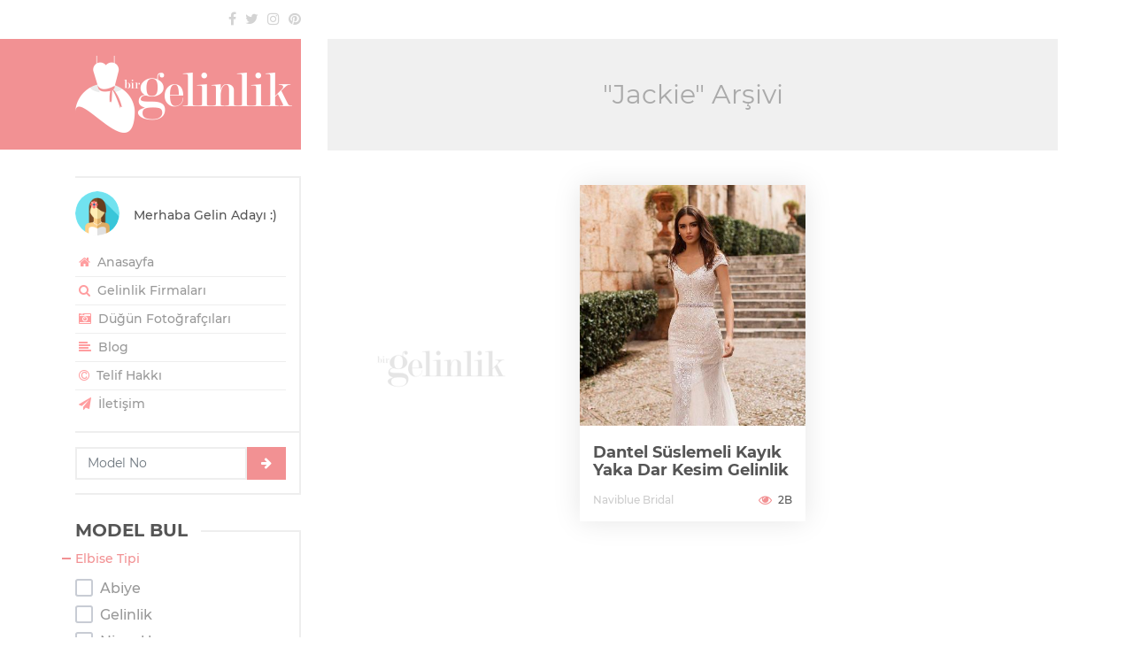

--- FILE ---
content_type: text/html; charset=UTF-8
request_url: https://birgelinlik.com/etiket/jackie
body_size: 6436
content:
<!DOCTYPE html>
<html lang="tr-TR" itemscope itemtype="http://schema.org/WebPage">
<head>
    <meta charset="UTF-8">
    <!--[if IE]><meta http-equiv='X-UA-Compatible' content='IE=edge,chrome=1'><![endif]-->
    <meta name="viewport" content="width=device-width, initial-scale=1"/>
    <meta name="google-site-verification" content="Knb_CGLvByJrzKO8HsDDBd8aGgGKMXHgLMuPd1r_naw"/>
    <link rel="canonical" href="https://birgelinlik.com/etiket/jackie"/>
    <title>Jackie Arşivi - Bir Gelinlik</title>
    

        <meta name="keywords" content="gelinlik,dantel gelinlik,gelinlik modeli,dar kesim gelinlik,transparan gelinlik,dantel süslemeli gelinlik,sırt dekolteli gelinlik,kayık yaka gelinlik,sırtı açık gelinlik,Naviblue Bridal,Jackie,gelinlik modeli,en güzel gelinlikler"/>
    <meta name="subject" content="Gelinlik">
    <meta itemprop="name" content="Jackie Arşivi - Bir Gelinlik">
        <meta itemprop="image" content="https://birgelinlik.com/assets/image/logo-meta.jpg">
    <meta property="og:title" content="Jackie Arşivi - Bir Gelinlik"/>
    <meta property="og:type" content="website"/>
    <meta property="og:url" content="https://birgelinlik.com/etiket/jackie"/>
    <meta property="og:site_name" content="Bir Gelinlik"/>
    <meta property="article:author" content="Bir Gelinlik">
    <meta property="og:description" content=""/>
    <meta property="og:image" content="https://birgelinlik.com/assets/image/logo-meta.jpg"/>
    <meta property="og:image:alt" content="Bir Gelinlik"/>
            <meta property="og:image:secure_url" content="https://birgelinlik.com/assets/image/logo-meta.jpg"/>
            <meta property="og:image:type" content="image/jpeg"/>
    <meta property="og:image:width" content="790"/>
    <meta property="og:image:height" content="790"/>
            <meta name="twitter:card" content="summary"/>
        <meta name="twitter:site" content="@birgelinlik"/>
        <meta name="twitter:creator" content="@birgelinlik"/>
        <meta name="twitter:url" content="https://birgelinlik.com/etiket/jackie">
        <meta name="twitter:title" content="Jackie Arşivi - Bir Gelinlik">
        <meta name="twitter:description" content="">
        <meta name="twitter:image" content="https://birgelinlik.com/assets/image/logo-meta.jpg">
            <link rel="license" href="/telif-hakki-sayfasi">
    <meta name="mobile-web-app-capable" content="yes">
    <link rel="alternate" type="application/rss+xml" title="Bir Gelinlik beslemesi" href="https://birgelinlik.com/feed"/>
        <link rel="apple-touch-icon" sizes="57x57" href="/assets/image/favicon/apple-icon-57x57.png">
    <link rel="apple-touch-icon" sizes="60x60" href="/assets/image/favicon/apple-icon-60x60.png">
    <link rel="apple-touch-icon" sizes="72x72" href="/assets/image/favicon/apple-icon-72x72.png">
    <link rel="apple-touch-icon" sizes="76x76" href="/assets/image/favicon/apple-icon-76x76.png">
    <link rel="apple-touch-icon" sizes="114x114" href="/assets/image/favicon/apple-icon-114x114.png">
    <link rel="apple-touch-icon" sizes="120x120" href="/assets/image/favicon/apple-icon-120x120.png">
    <link rel="apple-touch-icon" sizes="144x144" href="/assets/image/favicon/apple-icon-144x144.png">
    <link rel="apple-touch-icon" sizes="152x152" href="/assets/image/favicon/apple-icon-152x152.png">
    <link rel="apple-touch-icon" sizes="180x180" href="/assets/image/favicon/apple-icon-180x180.png">
    <link rel="icon" type="image/png" sizes="192x192" href="/assets/image/favicon/android-icon-192x192.png">
    <link rel="icon" type="image/png" sizes="32x32" href="/assets/image/favicon/favicon-32x32.png">
    <link rel="icon" type="image/png" sizes="96x96" href="/assets/image/favicon/favicon-96x96.png">
    <link rel="icon" type="image/png" sizes="16x16" href="/assets/image/favicon/favicon-16x16.png">
    <meta name="msapplication-TileImage" content="/assets/image/favicon/ms-icon-144x144.png">
    <meta name="msapplication-TileColor" content="#f29193">
    <meta name="theme-color" content="#f29193">
        <link rel="manifest" href="/manifest.json"/>
    <link href="/assets/css/min.css" rel="stylesheet">
        <script async src="//pagead2.googlesyndication.com/pagead/js/adsbygoogle.js"></script>
<script>(adsbygoogle = window.adsbygoogle || []).push({google_ad_client: "ca-pub-8807080999279408", enable_page_level_ads: true});</script>    <script src="/assets/js/modernizr-2.6.2-respond-1.1.0.min.js" defer></script>
</head>

<body class="" data-content="0" data-onesignal="9bb5f249-04f1-43c1-8eb2-7e0cf90829ff" data-analytics="UA-64582230-7" data-hotjar="1003529">

<div class="spinner"></div>

<div class="container">
    <div class="row">
        <div id="left" class="col-lg-3">
            <header id="leftHeader">
                <div class="top">
                    <div class="row">
<!--                        <div class="col-8">-->
<!--                            --><!--                        </div>-->
                        <div class="col">
                            <div class="social text-right">
                                <a href="//fb.com/birgelinlik" rel="nofollow noopener noreferrer" title="Facebook" class="fa fa-facebook" target="_blank"></a><a href="//twitter.com/birgelinlik" rel="nofollow noopener noreferrer" title="Twitter" class="fa fa-twitter" target="_blank"></a><a href="//instagram.com/birgelinlik" rel="nofollow noopener noreferrer" title="Instagram" class="fa fa-instagram" target="_blank"></a><a href="//tr.pinterest.com/birgelinlik" rel="nofollow noopener noreferrer" title="Pinterest" class="fa fa-pinterest" target="_blank"></a>                            </div>
                        </div>
                    </div>
                </div>
                <div class="logo" itemscope itemtype="http://schema.org/Organization">
                    <meta itemprop="name" content="Bir Gelinlik">
                    <meta itemprop="description" content="En güzel gelinlikler ve tüm yılların gözde gelinlik modelleri burada. Evlilik telaşı içinde olan gelin adaylarına gelinlik modeli, nişanlık modeli ve abiye modeli gibi konularda ilham vermek ve gelinlik firmaları bilgileri için buradayız">
                    <meta itemprop="url" content="https://birgelinlik.com">
                                            <meta itemprop="sameAs" content="https://www.twitter.com/birgelinlik">
                                                <meta itemprop="sameAs" content="https://www.facebook.com/birgelinlik">
                                                <meta itemprop="sameAs" content="https://www.instagram.com/birgelinlik">
                                                <meta itemprop="sameAs" content="https://tr.pinterest.com/birgelinlik">
                                            <h1 class="image-logo" title="Gelinlik">
                        <a href="https://birgelinlik.com" rel="home" title="Gelinlik"><img width="245" height="87" itemprop="logo" src="https://birgelinlik.com/assets/image/logo.png" alt="Gelinlik" class="img-fluid"></a>
                    </h1>
                    <button type="button" class="navbar-toggle" data-toggle="collapse" data-target="#widgets">
                        <span>Menü</span> <i class="fa fa-align-right"></i>
                    </button>
                </div>
            </header>
            
<aside id="widgets" class="collapse">
    <div class="row">
        <div class="col-sm-6 col-lg-12">
            <div class="widget user-menu">
    <div class="widget-content">
        <div class="media">
            <img class="align-self-start mr-3 rounded-circle" width="50" height="50" src="/assets/image/avatar.png" alt="Gelin Adayı">
            <div class="media-body">
                Merhaba Gelin Adayı :)
            </div>
        </div>
        <nav id="userMenu">
            <ul>
                <li><a href="/"><i class="fa fa-home"></i> Anasayfa </a></li>
                                                                <li><a href="/gelinlik-firmalari"><i class="fa fa-search"></i> Gelinlik Firmaları <span class="badge badge-pill badge-dark"></span></a></li>
                <li><a href="/dugun-fotografcilari"><i class="fa fa-camera-retro"></i> Düğün Fotoğrafçıları <span class="badge badge-pill badge-dark"></span></a></li>

                <li><a href="/etiket/blog"><i class="fa fa-align-left"></i> Blog</a></li>
                <li><a href="/telif-hakki-sayfasi"><i class="fa fa-copyright"></i> Telif Hakkı</a></li>
                <li><a href="/iletisim-sayfasi"><i class="fa fa-paper-plane"></i> İletişim</a></li>
                            </ul>
        </nav>
    </div>
</div>

<div class="widget goModelNumber">
        <form action="/" method="post" id="goModelNumber" class="row mt-3">
        <div class="col pr-0"><input type="number" min="1001" max="1832" placeholder="Model No" class="form-control" required></div>
        <div class="col-auto pl-0"><button type="submit" class="btn btn-danger btn-lg"><i class="fa fa-arrow-right"></i></button></div>
    </form>
</div>        </div>
                <div class="col-sm-6 col-lg-12">
            
<div class="widget find">
    <h2 id="gelinlik-modeli-bul" title="Gelinlik Modeli Bul">MODEL BUL</h2>
    <div class="widget-content">
        <div class="filter">
            <form id="filter" method="post" action="/model-bul">

                <div class="option">
                    <div class="option-title">Elbise Tipi</div>
                                        <div class="option-boxes scrollbar-inner">
                                                    <div class="cbox">
                                <label for="cbx-dt-1003" class="label-cbx">
                                    <input id="cbx-dt-1003" type="checkbox" class="invisible" name="type[]" data-c="DressType" value="1003"  >
                                    <span class="checkbox">
                                        <svg width="20px" height="20px" viewBox="0 0 20 20">
                                            <path d="M3,1 L17,1 L17,1 C18.1045695,1 19,1.8954305 19,3 L19,17 L19,17 C19,18.1045695 18.1045695,19 17,19 L3,19 L3,19 C1.8954305,19 1,18.1045695 1,17 L1,3 L1,3 C1,1.8954305 1.8954305,1 3,1 Z"></path>
                                            <polyline points="4 11 8 15 16 6"></polyline>
                                        </svg>
                                    </span>
                                    <span>Abiye</span>
                                </label>
                                                            </div>
                                                        <div class="cbox">
                                <label for="cbx-dt-1001" class="label-cbx">
                                    <input id="cbx-dt-1001" type="checkbox" class="invisible" name="type[]" data-c="DressType" value="1001"  >
                                    <span class="checkbox">
                                        <svg width="20px" height="20px" viewBox="0 0 20 20">
                                            <path d="M3,1 L17,1 L17,1 C18.1045695,1 19,1.8954305 19,3 L19,17 L19,17 C19,18.1045695 18.1045695,19 17,19 L3,19 L3,19 C1.8954305,19 1,18.1045695 1,17 L1,3 L1,3 C1,1.8954305 1.8954305,1 3,1 Z"></path>
                                            <polyline points="4 11 8 15 16 6"></polyline>
                                        </svg>
                                    </span>
                                    <span>Gelinlik</span>
                                </label>
                                                            </div>
                                                        <div class="cbox">
                                <label for="cbx-dt-1002" class="label-cbx">
                                    <input id="cbx-dt-1002" type="checkbox" class="invisible" name="type[]" data-c="DressType" value="1002"  >
                                    <span class="checkbox">
                                        <svg width="20px" height="20px" viewBox="0 0 20 20">
                                            <path d="M3,1 L17,1 L17,1 C18.1045695,1 19,1.8954305 19,3 L19,17 L19,17 C19,18.1045695 18.1045695,19 17,19 L3,19 L3,19 C1.8954305,19 1,18.1045695 1,17 L1,3 L1,3 C1,1.8954305 1.8954305,1 3,1 Z"></path>
                                            <polyline points="4 11 8 15 16 6"></polyline>
                                        </svg>
                                    </span>
                                    <span>Nişanlık</span>
                                </label>
                                                            </div>
                                                </div>
                </div>

                <div class="option">
                    <div class="option-title">Vücut Tipi</div>
                                        <div class="option-boxes scrollbar-inner">
                                                    <div class="cbox">
                                <label for="cbx-db-1002" class="label-cbx">
                                    <input id="cbx-db-1002" type="checkbox" class="invisible" name="body[]" data-c="DressBody" value="1002"  >
                                    <span class="checkbox">
                                        <svg width="20px" height="20px" viewBox="0 0 20 20">
                                            <path d="M3,1 L17,1 L17,1 C18.1045695,1 19,1.8954305 19,3 L19,17 L19,17 C19,18.1045695 18.1045695,19 17,19 L3,19 L3,19 C1.8954305,19 1,18.1045695 1,17 L1,3 L1,3 C1,1.8954305 1.8954305,1 3,1 Z"></path>
                                            <polyline points="4 11 8 15 16 6"></polyline>
                                        </svg>
                                    </span>
                                    <span>A Kesim</span>
                                </label>
                                                            </div>
                                                        <div class="cbox">
                                <label for="cbx-db-1001" class="label-cbx">
                                    <input id="cbx-db-1001" type="checkbox" class="invisible" name="body[]" data-c="DressBody" value="1001"  >
                                    <span class="checkbox">
                                        <svg width="20px" height="20px" viewBox="0 0 20 20">
                                            <path d="M3,1 L17,1 L17,1 C18.1045695,1 19,1.8954305 19,3 L19,17 L19,17 C19,18.1045695 18.1045695,19 17,19 L3,19 L3,19 C1.8954305,19 1,18.1045695 1,17 L1,3 L1,3 C1,1.8954305 1.8954305,1 3,1 Z"></path>
                                            <polyline points="4 11 8 15 16 6"></polyline>
                                        </svg>
                                    </span>
                                    <span>Balık</span>
                                </label>
                                                            </div>
                                                        <div class="cbox">
                                <label for="cbx-db-1004" class="label-cbx">
                                    <input id="cbx-db-1004" type="checkbox" class="invisible" name="body[]" data-c="DressBody" value="1004"  >
                                    <span class="checkbox">
                                        <svg width="20px" height="20px" viewBox="0 0 20 20">
                                            <path d="M3,1 L17,1 L17,1 C18.1045695,1 19,1.8954305 19,3 L19,17 L19,17 C19,18.1045695 18.1045695,19 17,19 L3,19 L3,19 C1.8954305,19 1,18.1045695 1,17 L1,3 L1,3 C1,1.8954305 1.8954305,1 3,1 Z"></path>
                                            <polyline points="4 11 8 15 16 6"></polyline>
                                        </svg>
                                    </span>
                                    <span>Dar Kesim</span>
                                </label>
                                                            </div>
                                                        <div class="cbox">
                                <label for="cbx-db-1010" class="label-cbx">
                                    <input id="cbx-db-1010" type="checkbox" class="invisible" name="body[]" data-c="DressBody" value="1010"  >
                                    <span class="checkbox">
                                        <svg width="20px" height="20px" viewBox="0 0 20 20">
                                            <path d="M3,1 L17,1 L17,1 C18.1045695,1 19,1.8954305 19,3 L19,17 L19,17 C19,18.1045695 18.1045695,19 17,19 L3,19 L3,19 C1.8954305,19 1,18.1045695 1,17 L1,3 L1,3 C1,1.8954305 1.8954305,1 3,1 Z"></path>
                                            <polyline points="4 11 8 15 16 6"></polyline>
                                        </svg>
                                    </span>
                                    <span>Düz Kesim</span>
                                </label>
                                                            </div>
                                                        <div class="cbox">
                                <label for="cbx-db-1006" class="label-cbx">
                                    <input id="cbx-db-1006" type="checkbox" class="invisible" name="body[]" data-c="DressBody" value="1006"  >
                                    <span class="checkbox">
                                        <svg width="20px" height="20px" viewBox="0 0 20 20">
                                            <path d="M3,1 L17,1 L17,1 C18.1045695,1 19,1.8954305 19,3 L19,17 L19,17 C19,18.1045695 18.1045695,19 17,19 L3,19 L3,19 C1.8954305,19 1,18.1045695 1,17 L1,3 L1,3 C1,1.8954305 1.8954305,1 3,1 Z"></path>
                                            <polyline points="4 11 8 15 16 6"></polyline>
                                        </svg>
                                    </span>
                                    <span>Kaburga</span>
                                </label>
                                                            </div>
                                                        <div class="cbox">
                                <label for="cbx-db-1005" class="label-cbx">
                                    <input id="cbx-db-1005" type="checkbox" class="invisible" name="body[]" data-c="DressBody" value="1005"  >
                                    <span class="checkbox">
                                        <svg width="20px" height="20px" viewBox="0 0 20 20">
                                            <path d="M3,1 L17,1 L17,1 C18.1045695,1 19,1.8954305 19,3 L19,17 L19,17 C19,18.1045695 18.1045695,19 17,19 L3,19 L3,19 C1.8954305,19 1,18.1045695 1,17 L1,3 L1,3 C1,1.8954305 1.8954305,1 3,1 Z"></path>
                                            <polyline points="4 11 8 15 16 6"></polyline>
                                        </svg>
                                    </span>
                                    <span>Kısa</span>
                                </label>
                                                            </div>
                                                        <div class="cbox">
                                <label for="cbx-db-1003" class="label-cbx">
                                    <input id="cbx-db-1003" type="checkbox" class="invisible" name="body[]" data-c="DressBody" value="1003"  >
                                    <span class="checkbox">
                                        <svg width="20px" height="20px" viewBox="0 0 20 20">
                                            <path d="M3,1 L17,1 L17,1 C18.1045695,1 19,1.8954305 19,3 L19,17 L19,17 C19,18.1045695 18.1045695,19 17,19 L3,19 L3,19 C1.8954305,19 1,18.1045695 1,17 L1,3 L1,3 C1,1.8954305 1.8954305,1 3,1 Z"></path>
                                            <polyline points="4 11 8 15 16 6"></polyline>
                                        </svg>
                                    </span>
                                    <span>Prenses</span>
                                </label>
                                                            </div>
                                                        <div class="cbox">
                                <label for="cbx-db-1009" class="label-cbx">
                                    <input id="cbx-db-1009" type="checkbox" class="invisible" name="body[]" data-c="DressBody" value="1009"  >
                                    <span class="checkbox">
                                        <svg width="20px" height="20px" viewBox="0 0 20 20">
                                            <path d="M3,1 L17,1 L17,1 C18.1045695,1 19,1.8954305 19,3 L19,17 L19,17 C19,18.1045695 18.1045695,19 17,19 L3,19 L3,19 C1.8954305,19 1,18.1045695 1,17 L1,3 L1,3 C1,1.8954305 1.8954305,1 3,1 Z"></path>
                                            <polyline points="4 11 8 15 16 6"></polyline>
                                        </svg>
                                    </span>
                                    <span>Salaş</span>
                                </label>
                                                            </div>
                                                        <div class="cbox">
                                <label for="cbx-db-1007" class="label-cbx">
                                    <input id="cbx-db-1007" type="checkbox" class="invisible" name="body[]" data-c="DressBody" value="1007"  >
                                    <span class="checkbox">
                                        <svg width="20px" height="20px" viewBox="0 0 20 20">
                                            <path d="M3,1 L17,1 L17,1 C18.1045695,1 19,1.8954305 19,3 L19,17 L19,17 C19,18.1045695 18.1045695,19 17,19 L3,19 L3,19 C1.8954305,19 1,18.1045695 1,17 L1,3 L1,3 C1,1.8954305 1.8954305,1 3,1 Z"></path>
                                            <polyline points="4 11 8 15 16 6"></polyline>
                                        </svg>
                                    </span>
                                    <span>Tulum</span>
                                </label>
                                                            </div>
                                                </div>
                </div>

                <div class="option">
                    <div class="option-title">Yaka Tipi</div>
                                        <div class="option-boxes scrollbar-inner">
                                                    <div class="cbox">
                                <label for="cbx-dc-1003" class="label-cbx">
                                    <input id="cbx-dc-1003" type="checkbox" class="invisible" name="collar[]" data-c="DressCollar" value="1003"  >
                                    <span class="checkbox">
                                        <svg width="20px" height="20px" viewBox="0 0 20 20">
                                            <path d="M3,1 L17,1 L17,1 C18.1045695,1 19,1.8954305 19,3 L19,17 L19,17 C19,18.1045695 18.1045695,19 17,19 L3,19 L3,19 C1.8954305,19 1,18.1045695 1,17 L1,3 L1,3 C1,1.8954305 1.8954305,1 3,1 Z"></path>
                                            <polyline points="4 11 8 15 16 6"></polyline>
                                        </svg>
                                    </span>
                                    <span>Askılı</span>
                                </label>
                                                            </div>
                                                        <div class="cbox">
                                <label for="cbx-dc-1008" class="label-cbx">
                                    <input id="cbx-dc-1008" type="checkbox" class="invisible" name="collar[]" data-c="DressCollar" value="1008"  >
                                    <span class="checkbox">
                                        <svg width="20px" height="20px" viewBox="0 0 20 20">
                                            <path d="M3,1 L17,1 L17,1 C18.1045695,1 19,1.8954305 19,3 L19,17 L19,17 C19,18.1045695 18.1045695,19 17,19 L3,19 L3,19 C1.8954305,19 1,18.1045695 1,17 L1,3 L1,3 C1,1.8954305 1.8954305,1 3,1 Z"></path>
                                            <polyline points="4 11 8 15 16 6"></polyline>
                                        </svg>
                                    </span>
                                    <span>Düşük Omuzlu</span>
                                </label>
                                                            </div>
                                                        <div class="cbox">
                                <label for="cbx-dc-1012" class="label-cbx">
                                    <input id="cbx-dc-1012" type="checkbox" class="invisible" name="collar[]" data-c="DressCollar" value="1012"  >
                                    <span class="checkbox">
                                        <svg width="20px" height="20px" viewBox="0 0 20 20">
                                            <path d="M3,1 L17,1 L17,1 C18.1045695,1 19,1.8954305 19,3 L19,17 L19,17 C19,18.1045695 18.1045695,19 17,19 L3,19 L3,19 C1.8954305,19 1,18.1045695 1,17 L1,3 L1,3 C1,1.8954305 1.8954305,1 3,1 Z"></path>
                                            <polyline points="4 11 8 15 16 6"></polyline>
                                        </svg>
                                    </span>
                                    <span>Hippi</span>
                                </label>
                                                            </div>
                                                        <div class="cbox">
                                <label for="cbx-dc-1011" class="label-cbx">
                                    <input id="cbx-dc-1011" type="checkbox" class="invisible" name="collar[]" data-c="DressCollar" value="1011"  >
                                    <span class="checkbox">
                                        <svg width="20px" height="20px" viewBox="0 0 20 20">
                                            <path d="M3,1 L17,1 L17,1 C18.1045695,1 19,1.8954305 19,3 L19,17 L19,17 C19,18.1045695 18.1045695,19 17,19 L3,19 L3,19 C1.8954305,19 1,18.1045695 1,17 L1,3 L1,3 C1,1.8954305 1.8954305,1 3,1 Z"></path>
                                            <polyline points="4 11 8 15 16 6"></polyline>
                                        </svg>
                                    </span>
                                    <span>Kapalı</span>
                                </label>
                                                            </div>
                                                        <div class="cbox">
                                <label for="cbx-dc-1006" class="label-cbx">
                                    <input id="cbx-dc-1006" type="checkbox" class="invisible" name="collar[]" data-c="DressCollar" value="1006"  >
                                    <span class="checkbox">
                                        <svg width="20px" height="20px" viewBox="0 0 20 20">
                                            <path d="M3,1 L17,1 L17,1 C18.1045695,1 19,1.8954305 19,3 L19,17 L19,17 C19,18.1045695 18.1045695,19 17,19 L3,19 L3,19 C1.8954305,19 1,18.1045695 1,17 L1,3 L1,3 C1,1.8954305 1.8954305,1 3,1 Z"></path>
                                            <polyline points="4 11 8 15 16 6"></polyline>
                                        </svg>
                                    </span>
                                    <span>Kayık Yaka</span>
                                </label>
                                                            </div>
                                                        <div class="cbox">
                                <label for="cbx-dc-1010" class="label-cbx">
                                    <input id="cbx-dc-1010" type="checkbox" class="invisible" name="collar[]" data-c="DressCollar" value="1010"  >
                                    <span class="checkbox">
                                        <svg width="20px" height="20px" viewBox="0 0 20 20">
                                            <path d="M3,1 L17,1 L17,1 C18.1045695,1 19,1.8954305 19,3 L19,17 L19,17 C19,18.1045695 18.1045695,19 17,19 L3,19 L3,19 C1.8954305,19 1,18.1045695 1,17 L1,3 L1,3 C1,1.8954305 1.8954305,1 3,1 Z"></path>
                                            <polyline points="4 11 8 15 16 6"></polyline>
                                        </svg>
                                    </span>
                                    <span>Kolsuz</span>
                                </label>
                                                            </div>
                                                        <div class="cbox">
                                <label for="cbx-dc-1004" class="label-cbx">
                                    <input id="cbx-dc-1004" type="checkbox" class="invisible" name="collar[]" data-c="DressCollar" value="1004"  >
                                    <span class="checkbox">
                                        <svg width="20px" height="20px" viewBox="0 0 20 20">
                                            <path d="M3,1 L17,1 L17,1 C18.1045695,1 19,1.8954305 19,3 L19,17 L19,17 C19,18.1045695 18.1045695,19 17,19 L3,19 L3,19 C1.8954305,19 1,18.1045695 1,17 L1,3 L1,3 C1,1.8954305 1.8954305,1 3,1 Z"></path>
                                            <polyline points="4 11 8 15 16 6"></polyline>
                                        </svg>
                                    </span>
                                    <span>M Yaka</span>
                                </label>
                                                            </div>
                                                        <div class="cbox">
                                <label for="cbx-dc-1001" class="label-cbx">
                                    <input id="cbx-dc-1001" type="checkbox" class="invisible" name="collar[]" data-c="DressCollar" value="1001"  >
                                    <span class="checkbox">
                                        <svg width="20px" height="20px" viewBox="0 0 20 20">
                                            <path d="M3,1 L17,1 L17,1 C18.1045695,1 19,1.8954305 19,3 L19,17 L19,17 C19,18.1045695 18.1045695,19 17,19 L3,19 L3,19 C1.8954305,19 1,18.1045695 1,17 L1,3 L1,3 C1,1.8954305 1.8954305,1 3,1 Z"></path>
                                            <polyline points="4 11 8 15 16 6"></polyline>
                                        </svg>
                                    </span>
                                    <span>Straplez</span>
                                </label>
                                                            </div>
                                                        <div class="cbox">
                                <label for="cbx-dc-1002" class="label-cbx">
                                    <input id="cbx-dc-1002" type="checkbox" class="invisible" name="collar[]" data-c="DressCollar" value="1002"  >
                                    <span class="checkbox">
                                        <svg width="20px" height="20px" viewBox="0 0 20 20">
                                            <path d="M3,1 L17,1 L17,1 C18.1045695,1 19,1.8954305 19,3 L19,17 L19,17 C19,18.1045695 18.1045695,19 17,19 L3,19 L3,19 C1.8954305,19 1,18.1045695 1,17 L1,3 L1,3 C1,1.8954305 1.8954305,1 3,1 Z"></path>
                                            <polyline points="4 11 8 15 16 6"></polyline>
                                        </svg>
                                    </span>
                                    <span>Tek Omuzlu</span>
                                </label>
                                                            </div>
                                                        <div class="cbox">
                                <label for="cbx-dc-1007" class="label-cbx">
                                    <input id="cbx-dc-1007" type="checkbox" class="invisible" name="collar[]" data-c="DressCollar" value="1007"  >
                                    <span class="checkbox">
                                        <svg width="20px" height="20px" viewBox="0 0 20 20">
                                            <path d="M3,1 L17,1 L17,1 C18.1045695,1 19,1.8954305 19,3 L19,17 L19,17 C19,18.1045695 18.1045695,19 17,19 L3,19 L3,19 C1.8954305,19 1,18.1045695 1,17 L1,3 L1,3 C1,1.8954305 1.8954305,1 3,1 Z"></path>
                                            <polyline points="4 11 8 15 16 6"></polyline>
                                        </svg>
                                    </span>
                                    <span>Tesettür</span>
                                </label>
                                                            </div>
                                                        <div class="cbox">
                                <label for="cbx-dc-1005" class="label-cbx">
                                    <input id="cbx-dc-1005" type="checkbox" class="invisible" name="collar[]" data-c="DressCollar" value="1005"  >
                                    <span class="checkbox">
                                        <svg width="20px" height="20px" viewBox="0 0 20 20">
                                            <path d="M3,1 L17,1 L17,1 C18.1045695,1 19,1.8954305 19,3 L19,17 L19,17 C19,18.1045695 18.1045695,19 17,19 L3,19 L3,19 C1.8954305,19 1,18.1045695 1,17 L1,3 L1,3 C1,1.8954305 1.8954305,1 3,1 Z"></path>
                                            <polyline points="4 11 8 15 16 6"></polyline>
                                        </svg>
                                    </span>
                                    <span>Transparan Omuzlu</span>
                                </label>
                                                            </div>
                                                        <div class="cbox">
                                <label for="cbx-dc-1009" class="label-cbx">
                                    <input id="cbx-dc-1009" type="checkbox" class="invisible" name="collar[]" data-c="DressCollar" value="1009"  >
                                    <span class="checkbox">
                                        <svg width="20px" height="20px" viewBox="0 0 20 20">
                                            <path d="M3,1 L17,1 L17,1 C18.1045695,1 19,1.8954305 19,3 L19,17 L19,17 C19,18.1045695 18.1045695,19 17,19 L3,19 L3,19 C1.8954305,19 1,18.1045695 1,17 L1,3 L1,3 C1,1.8954305 1.8954305,1 3,1 Z"></path>
                                            <polyline points="4 11 8 15 16 6"></polyline>
                                        </svg>
                                    </span>
                                    <span>V Yaka</span>
                                </label>
                                                            </div>
                                                </div>
                </div>

                                <div class="option">
                    <button class="btn btn-fluid" type="submit"><i class="fa fa-search"></i>  MODEL BUL</button>
                </div>
            </form>
        </div>
    </div>
</div>        </div>
        <div class="col-sm-6 col-lg-12">
            
<div class="widget tags">
    <h2 id="gelinlik-kategorileri" title="Gelinlik Kategoriler">KATEGORİLER</h2>
    <div class="widget-content">
        <nav id="aside-menu">
            <ul>
                                    <li><a href="https://birgelinlik.com/etiket/kisa-gelinlik" title="Kısa gelinlik" target="_blank">Kısa gelinlik</a></li>
                                        <li><a href="https://birgelinlik.com/etiket/gelinlik-modeli" title="Gelinlik modeli" target="_blank">Gelinlik modeli</a></li>
                                        <li><a href="https://birgelinlik.com/etiket/sirti-acik-gelinlik" title="Sırtı açık gelinlik" target="_blank">Sırtı açık gelinlik</a></li>
                                        <li><a href="https://birgelinlik.com/etiket/dar-kesim-gelinlik" title="Dar kesim gelinlik" target="_blank">Dar kesim gelinlik</a></li>
                                        <li><a href="https://birgelinlik.com/etiket/kalp-yaka-gelinlik" title="Kalp yaka gelinlik" target="_blank">Kalp yaka gelinlik</a></li>
                                        <li><a href="https://birgelinlik.com/etiket/straplez-gelinlik" title="Straplez gelinlik" target="_blank">Straplez gelinlik</a></li>
                                        <li><a href="https://birgelinlik.com/etiket/salas-gelinlik" title="Salaş gelinlik" target="_blank">Salaş gelinlik</a></li>
                                        <li><a href="https://birgelinlik.com/etiket/gelin-basi" title="Gelin başı" target="_blank">Gelin başı</a></li>
                                        <li><a href="https://birgelinlik.com/etiket/kaburga-model-gelinlik" title="Kaburga model gelinlik" target="_blank">Kaburga model gelinlik</a></li>
                                        <li><a href="https://birgelinlik.com/etiket/prenses-gelinlik" title="Prenses gelinlik" target="_blank">Prenses gelinlik</a></li>
                                        <li><a href="https://birgelinlik.com/etiket/balik-gelinlik" title="Balık gelinlik" target="_blank">Balık gelinlik</a></li>
                                        <li><a href="https://birgelinlik.com/etiket/askili-gelinlik" title="Askılı gelinlik" target="_blank">Askılı gelinlik</a></li>
                                        <li><a href="https://birgelinlik.com/etiket/vintage-gelinlik" title="Vintage gelinlik" target="_blank">Vintage gelinlik</a></li>
                                        <li><a href="https://birgelinlik.com/etiket/gelin-taci" title="Gelin tacı" target="_blank">Gelin tacı</a></li>
                                        <li><a href="https://birgelinlik.com/etiket/gelinlik-testi" title="Gelinlik testi" target="_blank">Gelinlik testi</a></li>
                                        <li><a href="https://birgelinlik.com/etiket/saten-gelinlik" title="Saten gelinlik" target="_blank">Saten gelinlik</a></li>
                                        <li><a href="https://birgelinlik.com/etiket/transparan-gelinlik" title="Transparan gelinlik" target="_blank">Transparan gelinlik</a></li>
                                        <li><a href="https://birgelinlik.com/etiket/sirt-dekolteli-gelinlik" title="Sırt dekolteli gelinlik" target="_blank">Sırt dekolteli gelinlik</a></li>
                                        <li><a href="https://birgelinlik.com/etiket/drapeli-gelinlik" title="Drapeli gelinlik" target="_blank">Drapeli gelinlik</a></li>
                                        <li><a href="https://birgelinlik.com/etiket/nisanlik" title="Nişanlık" target="_blank">Nişanlık</a></li>
                                        <li><a href="https://birgelinlik.com/etiket/gelin-buketi" title="Gelin buketi" target="_blank">Gelin buketi</a></li>
                                        <li><a href="https://birgelinlik.com/etiket/m-yaka-gelinlik" title="M yaka gelinlik" target="_blank">M yaka gelinlik</a></li>
                                        <li><a href="https://birgelinlik.com/etiket/transparan-omuzlu-gelinlik" title="Transparan omuzlu gelinlik" target="_blank">Transparan omuzlu gelinlik</a></li>
                                        <li><a href="https://birgelinlik.com/etiket/gelin-saci" title="Gelin saçı" target="_blank">Gelin saçı</a></li>
                                        <li><a href="https://birgelinlik.com/etiket/mini-gelinlik" title="Mini gelinlik" target="_blank">Mini gelinlik</a></li>
                                        <li><a href="https://birgelinlik.com/etiket/tesettur-gelinlik" title="Tesettür gelinlik" target="_blank">Tesettür gelinlik</a></li>
                                        <li><a href="https://birgelinlik.com/etiket/tek-omuzlu-gelinlik" title="Tek omuzlu gelinlik" target="_blank">Tek omuzlu gelinlik</a></li>
                                        <li><a href="https://birgelinlik.com/etiket/uzun-kollu-gelinlik" title="Uzun kollu gelinlik" target="_blank">Uzun kollu gelinlik</a></li>
                                        <li><a href="https://birgelinlik.com/etiket/gelinlik" title="Gelinlik" target="_blank">Gelinlik</a></li>
                                        <li><a href="https://birgelinlik.com/etiket/unlulerin-gelinlikleri" title="Ünlülerin gelinlikleri" target="_blank">Ünlülerin gelinlikleri</a></li>
                                </ul>
                    </nav>
    </div>
</div>        </div>
    </div>
</aside>        </div>
            <div class="col">
        <h3 class="archive-title">"Jackie" Arşivi</h3>
        <div class="row">
                <section id="center" class="list col">
        <div class="row">
                                    <div class="col-sm-4">
                            <div class="adsense">
    <h3 class="d-none">Reklam</h3>
    <ins class="adsbygoogle" style="display:block" data-ad-format="fluid" data-ad-layout-key="+2p+sa-1n-4h+ee" data-ad-client="ca-pub-8807080999279408" data-ad-slot="1601784847"></ins><script>(adsbygoogle=window.adsbygoogle || []).push({});</script>
</div>                        </div>
                                            <div class="col-sm-4">
                                        <article id="entry1459" class="entry entry-box entry-md" itemscope itemtype="http://schema.org/Article">
                    <div class="entry-image">
                        <a href="https://birgelinlik.com/dantel-suslemeli-kayik-yaka-dar-kesim-gelinlik-1459" title="Dantel Süslemeli Kayık Yaka Dar Kesim Gelinlik" rel="bookmark" target="_blank">
                            <figure itemprop="image" itemscope itemtype="https://schema.org/ImageObject">
                                <img data-src="/assets/upload/2018/03/gelinlik-modeli-8405115a164818c33803232fd1759b45.jpg.500p.jpg" src="/assets/image/spacer.gif" width="1" height="1" alt="Dantel Süslemeli Kayık Yaka Dar Kesim Gelinlik" class="lazy img-fluid">
                                <meta itemprop="url" content="https://birgelinlik.com/assets/upload/2018/03/gelinlik-modeli-8405115a164818c33803232fd1759b45.jpg.500p.jpg">
                                <meta itemprop="width" content="500">
                                <meta itemprop="height" content="716">
                                <meta itemprop="caption" content="Dantel Süslemeli Kayık Yaka Dar Kesim Gelinlik">
                            </figure>
                        </a>
                                            </div>
                    <div class="entry-info">
                        <h4 id="dantel-suslemeli-kayik-yaka-dar-kesim-gelinlik-1459" class="entry-box-title entry-title headline" itemprop="name headline">
                        <a href="https://birgelinlik.com/dantel-suslemeli-kayik-yaka-dar-kesim-gelinlik-1459" class="" title="Dantel Süslemeli Kayık Yaka Dar Kesim Gelinlik" rel="bookmark" target="_blank" itemprop="mainEntityOfPage url">Dantel Süslemeli Kayık Yaka Dar Kesim Gelinlik</a>
                    </h4>
                    <div class="entry-details">
                        <div class="row align-items-center">
                            <div class="col">
                                <div class="meta-no-display post-content entry-content">Her zaman şık olan gelin adayları, mükemmel gelinlik modellerinin içinden bu gelinlik modeline hayran kalacak. Kayık yaka ve dantel gelinlik olmasıyla kendine hayran bırakan bu dar kesim gelinlik, dantel süslemesiyle de göz dolduruyor. Kayık yaka gelinlik modelleri düşünülünce, diğer modellerden bir...</div>
                                <span class="date">27 Aralık 2018</span>
                                <span class="post-author vcard" itemprop="author">
                                                                            <a class="url fn n" href="https://birgelinlik.com/etiket/naviblue-bridal" title="Naviblue Bridal" target="_blank" rel="author">Naviblue Bridal</a>
                                                                    </span>
                                <div class="post-info meta-no-display">
                                            <abbr class="updated meta-no-display" title="2019-06-11T13:38:40Z">2019-06-11 13:38:40</abbr>
        <abbr class="published meta-no-display" title="2018-12-27T14:01:13Z">2018-12-27 14:01:13</abbr>
        <meta itemprop="datePublished" content="2018-12-27T14:01:13Z">
        <meta itemprop="dateModified" content="2019-06-11T13:38:40Z">
                                        </div>
                                    <span class="meta-no-display" itemprop="publisher" itemscope itemtype="https://schema.org/Organization">
        <meta itemprop="name" content="Bir Gelinlik">
        <span itemprop="logo" itemscope itemtype="https://schema.org/ImageObject">
            <meta itemprop="url" content="https://birgelinlik.com/assets/image/logo-meta.jpg">
            <meta itemprop="width" content="790">
            <meta itemprop="height" content="790">
        </span>
    </span>
                                </div>
                            <div class="col-auto text-right">
                                                                    <div class="show d-inline-block text-right" data-toggle="tooltip" data-placement="top" data-original-title="2709 Görüntülenme">
                                        <i class="fa fa-eye"></i><span class="count">2B</span>
                                    </div>
                                                            </div>
                        </div>
                    </div>
                    </div>
                </article>
                                    </div>
                            </div>
    </section>
        </div>
    </div>
    </div>
    <div id="bottom">
        <div id="autoloads" class="row"  data-count="8" data-offset="1" data-order="adddate desc" data-text-allload="Tümü Yüklendi" data-class="Post"  data-tag="1739"  ></div>
        <div id="loadmore" class="text-center"></div>
    </div>

<footer id="footer">
    <div class="row">
        <div class="col-lg-4">
            <p class="copyright">Copyright 2018-2026 birgelinlik.com</p>
        </div>
        <div class="col">
            <nav id="footer-menu">
                <ul>
                                        <li><a href="https://birgelinlik.com" title="gelinlik">gelinlik</a></li>
                    <li><a href="https://birgelinlik.com" title="gelinlik modelleri">gelinlik modelleri</a></li>
                    <li><a href="https://birgelinlik.com" title="2026 gelinlik modelleri">2026 gelinlik modelleri</a></li>
                    <li><a href="https://birgelinlik.com" title="gelinlikler">gelinlikler</a></li>
                    <li><a href="https://birgelinlik.com/istanbul-gelinlik-firmalari" title="istanbul gelinlik firmaları">istanbul gelinlik firmaları</a></li>
                </ul>
            </nav>
        </div>
    </div>
    <div class="row">
        <div class="col-lg-4">
            <p><a href="//pixelibol.com" title="Web Tasarım" target="_blank" rel="noopener">Web Tasarım</a>: <a href="//pixelibol.com" title="Web Tasarım" rel="noopener" target="_blank">pixelibol</a></p>
        </div>
        <div class="col">
            <p>birgelinlik.com bir <a href="//pixelibol.com" title="Pixelibol" target="_blank" rel="noopener">Pixelibol</a> projesidir.</p>
        </div>
    </div>
</footer>

</div>

    <div class="modal fade" id="loginModal" tabindex="-1" role="dialog" aria-hidden="true">
        <div class="modal-dialog modal-dialog-centered" role="document">
            <div class="modal-content">
                <div class="modal-header">
                    <div class="modal-title" id="exampleModalLongTitle">Üye Girişi</div>
                </div>
                <div class="modal-body">
                    <form id="loginForm" action="/login" method="post">
                        <div class="form-row align-items-center">
                            <div class="col-sm-4">
                                <label class="sr-only" for="loginemail">Mail Adresi</label>
                                <input type="email" class="form-control" id="loginemail" placeholder="Mail Adresi" name="usermail" required>
                            </div>
                            <div class="col-sm-4">
                                <label class="sr-only" for="loginpassword">Şifre</label>
                                <input type="password" class="form-control" id="loginpassword" placeholder="Şifre" name="userpass" required>
                            </div>
                            <div class="col-sm-4">
                                <input type="hidden" name="referer" value="//birgelinlik.com/etiket/jackie">
                                <button type="button" class="btn btn-fluid g-recaptcha"
                                    data-sitekey="6Ldai0oUAAAAAGen-a7X3THUCrd_JUkRQ5Pc0Ll-"
                                    data-callback="onSubmitL" >GİRİŞ YAP
                                </button>
                            </div>
                        </div>
                    </form>
                </div>
            </div>
        </div>
    </div>

<script src="/assets/js/jquery-3.2.1.min.js"></script>
<script src="/assets/js/master.min.js" defer></script>
<script src="/assets/js/swiper.min.js" defer></script>



<script src="/assets/js/theme.min.js"  defer></script>
</body>
</html>

--- FILE ---
content_type: text/html; charset=utf-8
request_url: https://www.google.com/recaptcha/api2/aframe
body_size: -110
content:
<!DOCTYPE HTML><html><head><meta http-equiv="content-type" content="text/html; charset=UTF-8"></head><body><script nonce="dIUl7aY5lyWee4jmtVjrKA">/** Anti-fraud and anti-abuse applications only. See google.com/recaptcha */ try{var clients={'sodar':'https://pagead2.googlesyndication.com/pagead/sodar?'};window.addEventListener("message",function(a){try{if(a.source===window.parent){var b=JSON.parse(a.data);var c=clients[b['id']];if(c){var d=document.createElement('img');d.src=c+b['params']+'&rc='+(localStorage.getItem("rc::a")?sessionStorage.getItem("rc::b"):"");window.document.body.appendChild(d);sessionStorage.setItem("rc::e",parseInt(sessionStorage.getItem("rc::e")||0)+1);localStorage.setItem("rc::h",'1769479024860');}}}catch(b){}});window.parent.postMessage("_grecaptcha_ready", "*");}catch(b){}</script></body></html>

--- FILE ---
content_type: text/html; charset=utf-8
request_url: https://www.google.com/recaptcha/api2/anchor?ar=1&k=6Ldai0oUAAAAAGen-a7X3THUCrd_JUkRQ5Pc0Ll-&co=aHR0cHM6Ly9iaXJnZWxpbmxpay5jb206NDQz&hl=en&v=N67nZn4AqZkNcbeMu4prBgzg&size=invisible&anchor-ms=20000&execute-ms=30000&cb=6uat2cqs6a69
body_size: 49171
content:
<!DOCTYPE HTML><html dir="ltr" lang="en"><head><meta http-equiv="Content-Type" content="text/html; charset=UTF-8">
<meta http-equiv="X-UA-Compatible" content="IE=edge">
<title>reCAPTCHA</title>
<style type="text/css">
/* cyrillic-ext */
@font-face {
  font-family: 'Roboto';
  font-style: normal;
  font-weight: 400;
  font-stretch: 100%;
  src: url(//fonts.gstatic.com/s/roboto/v48/KFO7CnqEu92Fr1ME7kSn66aGLdTylUAMa3GUBHMdazTgWw.woff2) format('woff2');
  unicode-range: U+0460-052F, U+1C80-1C8A, U+20B4, U+2DE0-2DFF, U+A640-A69F, U+FE2E-FE2F;
}
/* cyrillic */
@font-face {
  font-family: 'Roboto';
  font-style: normal;
  font-weight: 400;
  font-stretch: 100%;
  src: url(//fonts.gstatic.com/s/roboto/v48/KFO7CnqEu92Fr1ME7kSn66aGLdTylUAMa3iUBHMdazTgWw.woff2) format('woff2');
  unicode-range: U+0301, U+0400-045F, U+0490-0491, U+04B0-04B1, U+2116;
}
/* greek-ext */
@font-face {
  font-family: 'Roboto';
  font-style: normal;
  font-weight: 400;
  font-stretch: 100%;
  src: url(//fonts.gstatic.com/s/roboto/v48/KFO7CnqEu92Fr1ME7kSn66aGLdTylUAMa3CUBHMdazTgWw.woff2) format('woff2');
  unicode-range: U+1F00-1FFF;
}
/* greek */
@font-face {
  font-family: 'Roboto';
  font-style: normal;
  font-weight: 400;
  font-stretch: 100%;
  src: url(//fonts.gstatic.com/s/roboto/v48/KFO7CnqEu92Fr1ME7kSn66aGLdTylUAMa3-UBHMdazTgWw.woff2) format('woff2');
  unicode-range: U+0370-0377, U+037A-037F, U+0384-038A, U+038C, U+038E-03A1, U+03A3-03FF;
}
/* math */
@font-face {
  font-family: 'Roboto';
  font-style: normal;
  font-weight: 400;
  font-stretch: 100%;
  src: url(//fonts.gstatic.com/s/roboto/v48/KFO7CnqEu92Fr1ME7kSn66aGLdTylUAMawCUBHMdazTgWw.woff2) format('woff2');
  unicode-range: U+0302-0303, U+0305, U+0307-0308, U+0310, U+0312, U+0315, U+031A, U+0326-0327, U+032C, U+032F-0330, U+0332-0333, U+0338, U+033A, U+0346, U+034D, U+0391-03A1, U+03A3-03A9, U+03B1-03C9, U+03D1, U+03D5-03D6, U+03F0-03F1, U+03F4-03F5, U+2016-2017, U+2034-2038, U+203C, U+2040, U+2043, U+2047, U+2050, U+2057, U+205F, U+2070-2071, U+2074-208E, U+2090-209C, U+20D0-20DC, U+20E1, U+20E5-20EF, U+2100-2112, U+2114-2115, U+2117-2121, U+2123-214F, U+2190, U+2192, U+2194-21AE, U+21B0-21E5, U+21F1-21F2, U+21F4-2211, U+2213-2214, U+2216-22FF, U+2308-230B, U+2310, U+2319, U+231C-2321, U+2336-237A, U+237C, U+2395, U+239B-23B7, U+23D0, U+23DC-23E1, U+2474-2475, U+25AF, U+25B3, U+25B7, U+25BD, U+25C1, U+25CA, U+25CC, U+25FB, U+266D-266F, U+27C0-27FF, U+2900-2AFF, U+2B0E-2B11, U+2B30-2B4C, U+2BFE, U+3030, U+FF5B, U+FF5D, U+1D400-1D7FF, U+1EE00-1EEFF;
}
/* symbols */
@font-face {
  font-family: 'Roboto';
  font-style: normal;
  font-weight: 400;
  font-stretch: 100%;
  src: url(//fonts.gstatic.com/s/roboto/v48/KFO7CnqEu92Fr1ME7kSn66aGLdTylUAMaxKUBHMdazTgWw.woff2) format('woff2');
  unicode-range: U+0001-000C, U+000E-001F, U+007F-009F, U+20DD-20E0, U+20E2-20E4, U+2150-218F, U+2190, U+2192, U+2194-2199, U+21AF, U+21E6-21F0, U+21F3, U+2218-2219, U+2299, U+22C4-22C6, U+2300-243F, U+2440-244A, U+2460-24FF, U+25A0-27BF, U+2800-28FF, U+2921-2922, U+2981, U+29BF, U+29EB, U+2B00-2BFF, U+4DC0-4DFF, U+FFF9-FFFB, U+10140-1018E, U+10190-1019C, U+101A0, U+101D0-101FD, U+102E0-102FB, U+10E60-10E7E, U+1D2C0-1D2D3, U+1D2E0-1D37F, U+1F000-1F0FF, U+1F100-1F1AD, U+1F1E6-1F1FF, U+1F30D-1F30F, U+1F315, U+1F31C, U+1F31E, U+1F320-1F32C, U+1F336, U+1F378, U+1F37D, U+1F382, U+1F393-1F39F, U+1F3A7-1F3A8, U+1F3AC-1F3AF, U+1F3C2, U+1F3C4-1F3C6, U+1F3CA-1F3CE, U+1F3D4-1F3E0, U+1F3ED, U+1F3F1-1F3F3, U+1F3F5-1F3F7, U+1F408, U+1F415, U+1F41F, U+1F426, U+1F43F, U+1F441-1F442, U+1F444, U+1F446-1F449, U+1F44C-1F44E, U+1F453, U+1F46A, U+1F47D, U+1F4A3, U+1F4B0, U+1F4B3, U+1F4B9, U+1F4BB, U+1F4BF, U+1F4C8-1F4CB, U+1F4D6, U+1F4DA, U+1F4DF, U+1F4E3-1F4E6, U+1F4EA-1F4ED, U+1F4F7, U+1F4F9-1F4FB, U+1F4FD-1F4FE, U+1F503, U+1F507-1F50B, U+1F50D, U+1F512-1F513, U+1F53E-1F54A, U+1F54F-1F5FA, U+1F610, U+1F650-1F67F, U+1F687, U+1F68D, U+1F691, U+1F694, U+1F698, U+1F6AD, U+1F6B2, U+1F6B9-1F6BA, U+1F6BC, U+1F6C6-1F6CF, U+1F6D3-1F6D7, U+1F6E0-1F6EA, U+1F6F0-1F6F3, U+1F6F7-1F6FC, U+1F700-1F7FF, U+1F800-1F80B, U+1F810-1F847, U+1F850-1F859, U+1F860-1F887, U+1F890-1F8AD, U+1F8B0-1F8BB, U+1F8C0-1F8C1, U+1F900-1F90B, U+1F93B, U+1F946, U+1F984, U+1F996, U+1F9E9, U+1FA00-1FA6F, U+1FA70-1FA7C, U+1FA80-1FA89, U+1FA8F-1FAC6, U+1FACE-1FADC, U+1FADF-1FAE9, U+1FAF0-1FAF8, U+1FB00-1FBFF;
}
/* vietnamese */
@font-face {
  font-family: 'Roboto';
  font-style: normal;
  font-weight: 400;
  font-stretch: 100%;
  src: url(//fonts.gstatic.com/s/roboto/v48/KFO7CnqEu92Fr1ME7kSn66aGLdTylUAMa3OUBHMdazTgWw.woff2) format('woff2');
  unicode-range: U+0102-0103, U+0110-0111, U+0128-0129, U+0168-0169, U+01A0-01A1, U+01AF-01B0, U+0300-0301, U+0303-0304, U+0308-0309, U+0323, U+0329, U+1EA0-1EF9, U+20AB;
}
/* latin-ext */
@font-face {
  font-family: 'Roboto';
  font-style: normal;
  font-weight: 400;
  font-stretch: 100%;
  src: url(//fonts.gstatic.com/s/roboto/v48/KFO7CnqEu92Fr1ME7kSn66aGLdTylUAMa3KUBHMdazTgWw.woff2) format('woff2');
  unicode-range: U+0100-02BA, U+02BD-02C5, U+02C7-02CC, U+02CE-02D7, U+02DD-02FF, U+0304, U+0308, U+0329, U+1D00-1DBF, U+1E00-1E9F, U+1EF2-1EFF, U+2020, U+20A0-20AB, U+20AD-20C0, U+2113, U+2C60-2C7F, U+A720-A7FF;
}
/* latin */
@font-face {
  font-family: 'Roboto';
  font-style: normal;
  font-weight: 400;
  font-stretch: 100%;
  src: url(//fonts.gstatic.com/s/roboto/v48/KFO7CnqEu92Fr1ME7kSn66aGLdTylUAMa3yUBHMdazQ.woff2) format('woff2');
  unicode-range: U+0000-00FF, U+0131, U+0152-0153, U+02BB-02BC, U+02C6, U+02DA, U+02DC, U+0304, U+0308, U+0329, U+2000-206F, U+20AC, U+2122, U+2191, U+2193, U+2212, U+2215, U+FEFF, U+FFFD;
}
/* cyrillic-ext */
@font-face {
  font-family: 'Roboto';
  font-style: normal;
  font-weight: 500;
  font-stretch: 100%;
  src: url(//fonts.gstatic.com/s/roboto/v48/KFO7CnqEu92Fr1ME7kSn66aGLdTylUAMa3GUBHMdazTgWw.woff2) format('woff2');
  unicode-range: U+0460-052F, U+1C80-1C8A, U+20B4, U+2DE0-2DFF, U+A640-A69F, U+FE2E-FE2F;
}
/* cyrillic */
@font-face {
  font-family: 'Roboto';
  font-style: normal;
  font-weight: 500;
  font-stretch: 100%;
  src: url(//fonts.gstatic.com/s/roboto/v48/KFO7CnqEu92Fr1ME7kSn66aGLdTylUAMa3iUBHMdazTgWw.woff2) format('woff2');
  unicode-range: U+0301, U+0400-045F, U+0490-0491, U+04B0-04B1, U+2116;
}
/* greek-ext */
@font-face {
  font-family: 'Roboto';
  font-style: normal;
  font-weight: 500;
  font-stretch: 100%;
  src: url(//fonts.gstatic.com/s/roboto/v48/KFO7CnqEu92Fr1ME7kSn66aGLdTylUAMa3CUBHMdazTgWw.woff2) format('woff2');
  unicode-range: U+1F00-1FFF;
}
/* greek */
@font-face {
  font-family: 'Roboto';
  font-style: normal;
  font-weight: 500;
  font-stretch: 100%;
  src: url(//fonts.gstatic.com/s/roboto/v48/KFO7CnqEu92Fr1ME7kSn66aGLdTylUAMa3-UBHMdazTgWw.woff2) format('woff2');
  unicode-range: U+0370-0377, U+037A-037F, U+0384-038A, U+038C, U+038E-03A1, U+03A3-03FF;
}
/* math */
@font-face {
  font-family: 'Roboto';
  font-style: normal;
  font-weight: 500;
  font-stretch: 100%;
  src: url(//fonts.gstatic.com/s/roboto/v48/KFO7CnqEu92Fr1ME7kSn66aGLdTylUAMawCUBHMdazTgWw.woff2) format('woff2');
  unicode-range: U+0302-0303, U+0305, U+0307-0308, U+0310, U+0312, U+0315, U+031A, U+0326-0327, U+032C, U+032F-0330, U+0332-0333, U+0338, U+033A, U+0346, U+034D, U+0391-03A1, U+03A3-03A9, U+03B1-03C9, U+03D1, U+03D5-03D6, U+03F0-03F1, U+03F4-03F5, U+2016-2017, U+2034-2038, U+203C, U+2040, U+2043, U+2047, U+2050, U+2057, U+205F, U+2070-2071, U+2074-208E, U+2090-209C, U+20D0-20DC, U+20E1, U+20E5-20EF, U+2100-2112, U+2114-2115, U+2117-2121, U+2123-214F, U+2190, U+2192, U+2194-21AE, U+21B0-21E5, U+21F1-21F2, U+21F4-2211, U+2213-2214, U+2216-22FF, U+2308-230B, U+2310, U+2319, U+231C-2321, U+2336-237A, U+237C, U+2395, U+239B-23B7, U+23D0, U+23DC-23E1, U+2474-2475, U+25AF, U+25B3, U+25B7, U+25BD, U+25C1, U+25CA, U+25CC, U+25FB, U+266D-266F, U+27C0-27FF, U+2900-2AFF, U+2B0E-2B11, U+2B30-2B4C, U+2BFE, U+3030, U+FF5B, U+FF5D, U+1D400-1D7FF, U+1EE00-1EEFF;
}
/* symbols */
@font-face {
  font-family: 'Roboto';
  font-style: normal;
  font-weight: 500;
  font-stretch: 100%;
  src: url(//fonts.gstatic.com/s/roboto/v48/KFO7CnqEu92Fr1ME7kSn66aGLdTylUAMaxKUBHMdazTgWw.woff2) format('woff2');
  unicode-range: U+0001-000C, U+000E-001F, U+007F-009F, U+20DD-20E0, U+20E2-20E4, U+2150-218F, U+2190, U+2192, U+2194-2199, U+21AF, U+21E6-21F0, U+21F3, U+2218-2219, U+2299, U+22C4-22C6, U+2300-243F, U+2440-244A, U+2460-24FF, U+25A0-27BF, U+2800-28FF, U+2921-2922, U+2981, U+29BF, U+29EB, U+2B00-2BFF, U+4DC0-4DFF, U+FFF9-FFFB, U+10140-1018E, U+10190-1019C, U+101A0, U+101D0-101FD, U+102E0-102FB, U+10E60-10E7E, U+1D2C0-1D2D3, U+1D2E0-1D37F, U+1F000-1F0FF, U+1F100-1F1AD, U+1F1E6-1F1FF, U+1F30D-1F30F, U+1F315, U+1F31C, U+1F31E, U+1F320-1F32C, U+1F336, U+1F378, U+1F37D, U+1F382, U+1F393-1F39F, U+1F3A7-1F3A8, U+1F3AC-1F3AF, U+1F3C2, U+1F3C4-1F3C6, U+1F3CA-1F3CE, U+1F3D4-1F3E0, U+1F3ED, U+1F3F1-1F3F3, U+1F3F5-1F3F7, U+1F408, U+1F415, U+1F41F, U+1F426, U+1F43F, U+1F441-1F442, U+1F444, U+1F446-1F449, U+1F44C-1F44E, U+1F453, U+1F46A, U+1F47D, U+1F4A3, U+1F4B0, U+1F4B3, U+1F4B9, U+1F4BB, U+1F4BF, U+1F4C8-1F4CB, U+1F4D6, U+1F4DA, U+1F4DF, U+1F4E3-1F4E6, U+1F4EA-1F4ED, U+1F4F7, U+1F4F9-1F4FB, U+1F4FD-1F4FE, U+1F503, U+1F507-1F50B, U+1F50D, U+1F512-1F513, U+1F53E-1F54A, U+1F54F-1F5FA, U+1F610, U+1F650-1F67F, U+1F687, U+1F68D, U+1F691, U+1F694, U+1F698, U+1F6AD, U+1F6B2, U+1F6B9-1F6BA, U+1F6BC, U+1F6C6-1F6CF, U+1F6D3-1F6D7, U+1F6E0-1F6EA, U+1F6F0-1F6F3, U+1F6F7-1F6FC, U+1F700-1F7FF, U+1F800-1F80B, U+1F810-1F847, U+1F850-1F859, U+1F860-1F887, U+1F890-1F8AD, U+1F8B0-1F8BB, U+1F8C0-1F8C1, U+1F900-1F90B, U+1F93B, U+1F946, U+1F984, U+1F996, U+1F9E9, U+1FA00-1FA6F, U+1FA70-1FA7C, U+1FA80-1FA89, U+1FA8F-1FAC6, U+1FACE-1FADC, U+1FADF-1FAE9, U+1FAF0-1FAF8, U+1FB00-1FBFF;
}
/* vietnamese */
@font-face {
  font-family: 'Roboto';
  font-style: normal;
  font-weight: 500;
  font-stretch: 100%;
  src: url(//fonts.gstatic.com/s/roboto/v48/KFO7CnqEu92Fr1ME7kSn66aGLdTylUAMa3OUBHMdazTgWw.woff2) format('woff2');
  unicode-range: U+0102-0103, U+0110-0111, U+0128-0129, U+0168-0169, U+01A0-01A1, U+01AF-01B0, U+0300-0301, U+0303-0304, U+0308-0309, U+0323, U+0329, U+1EA0-1EF9, U+20AB;
}
/* latin-ext */
@font-face {
  font-family: 'Roboto';
  font-style: normal;
  font-weight: 500;
  font-stretch: 100%;
  src: url(//fonts.gstatic.com/s/roboto/v48/KFO7CnqEu92Fr1ME7kSn66aGLdTylUAMa3KUBHMdazTgWw.woff2) format('woff2');
  unicode-range: U+0100-02BA, U+02BD-02C5, U+02C7-02CC, U+02CE-02D7, U+02DD-02FF, U+0304, U+0308, U+0329, U+1D00-1DBF, U+1E00-1E9F, U+1EF2-1EFF, U+2020, U+20A0-20AB, U+20AD-20C0, U+2113, U+2C60-2C7F, U+A720-A7FF;
}
/* latin */
@font-face {
  font-family: 'Roboto';
  font-style: normal;
  font-weight: 500;
  font-stretch: 100%;
  src: url(//fonts.gstatic.com/s/roboto/v48/KFO7CnqEu92Fr1ME7kSn66aGLdTylUAMa3yUBHMdazQ.woff2) format('woff2');
  unicode-range: U+0000-00FF, U+0131, U+0152-0153, U+02BB-02BC, U+02C6, U+02DA, U+02DC, U+0304, U+0308, U+0329, U+2000-206F, U+20AC, U+2122, U+2191, U+2193, U+2212, U+2215, U+FEFF, U+FFFD;
}
/* cyrillic-ext */
@font-face {
  font-family: 'Roboto';
  font-style: normal;
  font-weight: 900;
  font-stretch: 100%;
  src: url(//fonts.gstatic.com/s/roboto/v48/KFO7CnqEu92Fr1ME7kSn66aGLdTylUAMa3GUBHMdazTgWw.woff2) format('woff2');
  unicode-range: U+0460-052F, U+1C80-1C8A, U+20B4, U+2DE0-2DFF, U+A640-A69F, U+FE2E-FE2F;
}
/* cyrillic */
@font-face {
  font-family: 'Roboto';
  font-style: normal;
  font-weight: 900;
  font-stretch: 100%;
  src: url(//fonts.gstatic.com/s/roboto/v48/KFO7CnqEu92Fr1ME7kSn66aGLdTylUAMa3iUBHMdazTgWw.woff2) format('woff2');
  unicode-range: U+0301, U+0400-045F, U+0490-0491, U+04B0-04B1, U+2116;
}
/* greek-ext */
@font-face {
  font-family: 'Roboto';
  font-style: normal;
  font-weight: 900;
  font-stretch: 100%;
  src: url(//fonts.gstatic.com/s/roboto/v48/KFO7CnqEu92Fr1ME7kSn66aGLdTylUAMa3CUBHMdazTgWw.woff2) format('woff2');
  unicode-range: U+1F00-1FFF;
}
/* greek */
@font-face {
  font-family: 'Roboto';
  font-style: normal;
  font-weight: 900;
  font-stretch: 100%;
  src: url(//fonts.gstatic.com/s/roboto/v48/KFO7CnqEu92Fr1ME7kSn66aGLdTylUAMa3-UBHMdazTgWw.woff2) format('woff2');
  unicode-range: U+0370-0377, U+037A-037F, U+0384-038A, U+038C, U+038E-03A1, U+03A3-03FF;
}
/* math */
@font-face {
  font-family: 'Roboto';
  font-style: normal;
  font-weight: 900;
  font-stretch: 100%;
  src: url(//fonts.gstatic.com/s/roboto/v48/KFO7CnqEu92Fr1ME7kSn66aGLdTylUAMawCUBHMdazTgWw.woff2) format('woff2');
  unicode-range: U+0302-0303, U+0305, U+0307-0308, U+0310, U+0312, U+0315, U+031A, U+0326-0327, U+032C, U+032F-0330, U+0332-0333, U+0338, U+033A, U+0346, U+034D, U+0391-03A1, U+03A3-03A9, U+03B1-03C9, U+03D1, U+03D5-03D6, U+03F0-03F1, U+03F4-03F5, U+2016-2017, U+2034-2038, U+203C, U+2040, U+2043, U+2047, U+2050, U+2057, U+205F, U+2070-2071, U+2074-208E, U+2090-209C, U+20D0-20DC, U+20E1, U+20E5-20EF, U+2100-2112, U+2114-2115, U+2117-2121, U+2123-214F, U+2190, U+2192, U+2194-21AE, U+21B0-21E5, U+21F1-21F2, U+21F4-2211, U+2213-2214, U+2216-22FF, U+2308-230B, U+2310, U+2319, U+231C-2321, U+2336-237A, U+237C, U+2395, U+239B-23B7, U+23D0, U+23DC-23E1, U+2474-2475, U+25AF, U+25B3, U+25B7, U+25BD, U+25C1, U+25CA, U+25CC, U+25FB, U+266D-266F, U+27C0-27FF, U+2900-2AFF, U+2B0E-2B11, U+2B30-2B4C, U+2BFE, U+3030, U+FF5B, U+FF5D, U+1D400-1D7FF, U+1EE00-1EEFF;
}
/* symbols */
@font-face {
  font-family: 'Roboto';
  font-style: normal;
  font-weight: 900;
  font-stretch: 100%;
  src: url(//fonts.gstatic.com/s/roboto/v48/KFO7CnqEu92Fr1ME7kSn66aGLdTylUAMaxKUBHMdazTgWw.woff2) format('woff2');
  unicode-range: U+0001-000C, U+000E-001F, U+007F-009F, U+20DD-20E0, U+20E2-20E4, U+2150-218F, U+2190, U+2192, U+2194-2199, U+21AF, U+21E6-21F0, U+21F3, U+2218-2219, U+2299, U+22C4-22C6, U+2300-243F, U+2440-244A, U+2460-24FF, U+25A0-27BF, U+2800-28FF, U+2921-2922, U+2981, U+29BF, U+29EB, U+2B00-2BFF, U+4DC0-4DFF, U+FFF9-FFFB, U+10140-1018E, U+10190-1019C, U+101A0, U+101D0-101FD, U+102E0-102FB, U+10E60-10E7E, U+1D2C0-1D2D3, U+1D2E0-1D37F, U+1F000-1F0FF, U+1F100-1F1AD, U+1F1E6-1F1FF, U+1F30D-1F30F, U+1F315, U+1F31C, U+1F31E, U+1F320-1F32C, U+1F336, U+1F378, U+1F37D, U+1F382, U+1F393-1F39F, U+1F3A7-1F3A8, U+1F3AC-1F3AF, U+1F3C2, U+1F3C4-1F3C6, U+1F3CA-1F3CE, U+1F3D4-1F3E0, U+1F3ED, U+1F3F1-1F3F3, U+1F3F5-1F3F7, U+1F408, U+1F415, U+1F41F, U+1F426, U+1F43F, U+1F441-1F442, U+1F444, U+1F446-1F449, U+1F44C-1F44E, U+1F453, U+1F46A, U+1F47D, U+1F4A3, U+1F4B0, U+1F4B3, U+1F4B9, U+1F4BB, U+1F4BF, U+1F4C8-1F4CB, U+1F4D6, U+1F4DA, U+1F4DF, U+1F4E3-1F4E6, U+1F4EA-1F4ED, U+1F4F7, U+1F4F9-1F4FB, U+1F4FD-1F4FE, U+1F503, U+1F507-1F50B, U+1F50D, U+1F512-1F513, U+1F53E-1F54A, U+1F54F-1F5FA, U+1F610, U+1F650-1F67F, U+1F687, U+1F68D, U+1F691, U+1F694, U+1F698, U+1F6AD, U+1F6B2, U+1F6B9-1F6BA, U+1F6BC, U+1F6C6-1F6CF, U+1F6D3-1F6D7, U+1F6E0-1F6EA, U+1F6F0-1F6F3, U+1F6F7-1F6FC, U+1F700-1F7FF, U+1F800-1F80B, U+1F810-1F847, U+1F850-1F859, U+1F860-1F887, U+1F890-1F8AD, U+1F8B0-1F8BB, U+1F8C0-1F8C1, U+1F900-1F90B, U+1F93B, U+1F946, U+1F984, U+1F996, U+1F9E9, U+1FA00-1FA6F, U+1FA70-1FA7C, U+1FA80-1FA89, U+1FA8F-1FAC6, U+1FACE-1FADC, U+1FADF-1FAE9, U+1FAF0-1FAF8, U+1FB00-1FBFF;
}
/* vietnamese */
@font-face {
  font-family: 'Roboto';
  font-style: normal;
  font-weight: 900;
  font-stretch: 100%;
  src: url(//fonts.gstatic.com/s/roboto/v48/KFO7CnqEu92Fr1ME7kSn66aGLdTylUAMa3OUBHMdazTgWw.woff2) format('woff2');
  unicode-range: U+0102-0103, U+0110-0111, U+0128-0129, U+0168-0169, U+01A0-01A1, U+01AF-01B0, U+0300-0301, U+0303-0304, U+0308-0309, U+0323, U+0329, U+1EA0-1EF9, U+20AB;
}
/* latin-ext */
@font-face {
  font-family: 'Roboto';
  font-style: normal;
  font-weight: 900;
  font-stretch: 100%;
  src: url(//fonts.gstatic.com/s/roboto/v48/KFO7CnqEu92Fr1ME7kSn66aGLdTylUAMa3KUBHMdazTgWw.woff2) format('woff2');
  unicode-range: U+0100-02BA, U+02BD-02C5, U+02C7-02CC, U+02CE-02D7, U+02DD-02FF, U+0304, U+0308, U+0329, U+1D00-1DBF, U+1E00-1E9F, U+1EF2-1EFF, U+2020, U+20A0-20AB, U+20AD-20C0, U+2113, U+2C60-2C7F, U+A720-A7FF;
}
/* latin */
@font-face {
  font-family: 'Roboto';
  font-style: normal;
  font-weight: 900;
  font-stretch: 100%;
  src: url(//fonts.gstatic.com/s/roboto/v48/KFO7CnqEu92Fr1ME7kSn66aGLdTylUAMa3yUBHMdazQ.woff2) format('woff2');
  unicode-range: U+0000-00FF, U+0131, U+0152-0153, U+02BB-02BC, U+02C6, U+02DA, U+02DC, U+0304, U+0308, U+0329, U+2000-206F, U+20AC, U+2122, U+2191, U+2193, U+2212, U+2215, U+FEFF, U+FFFD;
}

</style>
<link rel="stylesheet" type="text/css" href="https://www.gstatic.com/recaptcha/releases/N67nZn4AqZkNcbeMu4prBgzg/styles__ltr.css">
<script nonce="N6FsKaAQwkwUvJBjnqtPMA" type="text/javascript">window['__recaptcha_api'] = 'https://www.google.com/recaptcha/api2/';</script>
<script type="text/javascript" src="https://www.gstatic.com/recaptcha/releases/N67nZn4AqZkNcbeMu4prBgzg/recaptcha__en.js" nonce="N6FsKaAQwkwUvJBjnqtPMA">
      
    </script></head>
<body><div id="rc-anchor-alert" class="rc-anchor-alert"></div>
<input type="hidden" id="recaptcha-token" value="[base64]">
<script type="text/javascript" nonce="N6FsKaAQwkwUvJBjnqtPMA">
      recaptcha.anchor.Main.init("[\x22ainput\x22,[\x22bgdata\x22,\x22\x22,\[base64]/[base64]/[base64]/bmV3IHJbeF0oY1swXSk6RT09Mj9uZXcgclt4XShjWzBdLGNbMV0pOkU9PTM/bmV3IHJbeF0oY1swXSxjWzFdLGNbMl0pOkU9PTQ/[base64]/[base64]/[base64]/[base64]/[base64]/[base64]/[base64]/[base64]\x22,\[base64]\x22,\x22wrMXMMOyI8OYw5nDrDzCpsOEwqHCp1DDpD0Af8O4ScKfScKhw5gFwpXDoicVBsO2w4nCqH0+G8OowrDDu8OQLMKnw53DlsO+w7dpalZWwooHPsK3w5rDshQgwqvDnkDCswLDtsKLw5MPZ8KKwp9SJit/w53DpE5gTWU0XcKXUcOjThTChk/CqGsrPRsUw7jCrHgJI8KoJcO1ZB3DpU5TAcK9w7MsacO1wqVyYsKxwrTCg0wdQl9lJjsNPsKow7TDrsKCbMKsw5lEw7vCvDTCkhJNw5/CsGrCjsKWwrsnwrHDmkHCtlJvwoUUw7TDvBctwoQrw7HCh0vCvRlVMW5+WTh5wqjCjcOLIMKPRiABR8OTwp/CmsO7w63CrsOTwoQvPSnDsT8Zw5AzfcOfwpHDslzDncK3w4Ikw5HCgcKUeAHCtcKYw6/DuWkVOHXChMOHwpZnCERodMOcw4TCqsOTGEQZwq/Cv8Oaw7bCqMKlwrQLGMO7XMOww4Mcw7jDnHx/bCRxFcOWfmHCv8OrXmB8w6DCuMKZw55yNQHCoh7CkcOlKsOtUxnCnzJ6w5ggIW/DkMOab8KDA0xYdsKDHGJDwrI8w6rCjMOFQx/CnWpJw5jDlsOTwrM/wp3DrsOWwoTDi1vDsQBjwrTCr8OJwqgHCUN1w6Fgw6QXw6PCtk9haVHCrxbDiTh6Nhw/GcO0W2kxwoV0fzh9XS/[base64]/DpTbCncKCwpExwpQMECRjc8KVwptVw7VSw7lueT8LUMOlwplfw7HDlMOYP8OKc3lDasO+BBN9fBPDj8ONN8O6JcOzVcKLw5jCi8OYw5Ayw6Atw5/ConRPeVBiwpbDrsKxwqpAw7EtTHQUw7vDq0nDi8OGfE7Cu8Ofw7DCtCXCn2DDl8KKEsOcTMODUsKzwrFzwphKGmjCj8ODdsOKBzRaeMKoPMKlw5zCmsOzw5N8XnzCjMOPwo1xQ8Kfw73DqVvDtnZlwqkRw4I7wqbCgWpfw7TDuHbDgcOMY3kSPFUlw7/[base64]/CocKEw47CjsKHw7sMJMOzXVVqTQTDlMKLwoNHBUvCiMKIwpRyTTVbwrwzOW/DvyrChHBbw6bCsUvCscOMLsKsw6UFw70SdBUteAZqw4DDoRVhw4vCnSPCsnBTdRnCtcOUQ3jCiMOnG8O1wrUcwoTCgDFTwo0gw5pww5PCg8O1WzjCgcKKw7DDmg7DjcOaw7/DgcKDZsKjw5LDhh4TF8Okw5hnKDkqwoDDuWPDtjoxPHbCvCHClHByG8OpLxkXwr0bw4Vjw5jDny/CiRPCrcO6TV51RMOCczrDqF0jAUw+w5HCrMOuAz9ce8KfEMKWw6w1w7TDsMO0w7pRIAoXIQpUFMOVSMKFdMOaIT3DjUPDhFzCt0BMLG4vwq1cKWLCrmkVK8KHwo8vdMKww6xtwqwuw7vCkMK9wqDDoWfDkVHCkxFvw7BQw6PDpMOIw7fDpjgbwoHDkVHCncKgw4A/w6TClRHCqQxobnEYGSbCgcOvwpJowqLDviLDp8OZwpoGw6jDhMKYIMKXNsKkEDTClXQTw6jCq8ONw5XDhMOrQMKtJyEtwrJ+GGHDqMOtwrM+w4HDh3HDnzfCjsOXcMOww54Cw5pZVlPCikbDhAp5chzCvGbDs8KSAAfDmFJ/w4DCt8OKw7TCv11mw6NJHU/CmDNvw5DDlsOsXMO3YBMsBlrDpAjCu8O/w7vDkMOqwpPDicOOwo18wrfCt8O+QD07wpNKw6LCqnLDjMK8w49GQsONw4FnEcKow4tqw60tAlLDocKqLsK2VcO8w6fDtMOIwqBGcmAAw6vDoGVnYXvCgMK0KBFtwqTDmsK9wqw+b8OAGlhqE8K0AcO6worCrsK/LMKbwqnDkcKeV8KIBMOISQVRw4o/RwYzaMOgA3ZdXgzCkcK5w5IzW0FdAsKGw4fCqygHAT5WK8Klw7fCu8OEwpHDi8KGBsO0w6fDl8K1fVzCvsOzw4/Ct8KKwrJ8U8OIwr7CgEfDnBHCscOyw4DDsnHDglk0KmYaw4MLB8OUCMK+wpx7w4Y9wp/[base64]/YsKaT8OZw4MwwpjDicOQB8O/VsK2CE/DkMKdwo94R8KtBhBVOMOXw6F7wosGW8OyF8OswqplwpgGw6rDmsOYSwjDp8OMwo89AhbDvsOQIMOWak/CqWfCtsKiXC1hJMOia8KaDgt3d8KRN8KRTcKyNsKHEjI1W04rHMKKGllMORrCpmZDw792bwZ5e8O7YFnCnVYAw6VPw7wCU2Rswp3CrsKiaDMrw4hkwogyw5TDhmDCvFLDt8KHWDLCmmTChcOnIMKhwpETf8K3MwbDlMKGw5nDl0TDuifDq084wp/Cv2LDg8OiZ8O6cjdYH2/CvMK9wo9Ow49Iw7dlw7nDvsKmUsKtKsKAwrYjbjVQScOab3UQwo8rGEItw58Ow71ITF4+BApOwrPDqyjDmXDDrsOCwqhjw5zCuhnDisOPYFfDkGRZwp3CmhtuPDjDhRcQw4PDp1w4wqrCqMOUw4zDsS/DpTzCo1h6YwYUwovCsDQ7wqTCm8OFwoDCqQImwrldPTPCoQVHwpHDucOkAgXCscOIPwXCjRbDr8OFwqHCuMO3w7PDhsOFV3fDmMKvOQt7C8KywpHDswI/aHJSScKIAsK6dSPCqXvCocOhTCPCm8OxAsO4e8KqwrtjAcOLbcO7CXtWSsKow6psalXCu8OeWsOGUcOZS2zDv8O8w5vCqsOSFFXDtiFvw7U0w4vDucK7w7dNwowWw5LCq8OEw6M2w6gPwpECwqjCo8KowpXDjy7ClcO/GRHDi0zClSrDrAXCusOgGsK5FMOmwo7DqcODaRnDs8Ogw5wDM0PCocO7OcOVE8OVOMOCfkrDkBHDkz3CrikKfjU+Wkh9w7sAw4LCrzDDr8KVc0YuAwHDl8Oqw78vw4BXQQLCg8OKwrzDgMOUw5nDnCvDhMO5w7AkwpLDisKDw4xLVgjDqsKJYsKYGsK/[base64]/w7zDpcOCwoECwr3Cu1XDicOFRMKWKmccflTCncO1w7nDk8KGwobCrTnDnzQTwpZGeMKwwqnDhDvCqMKXS8KAVibCkMOXfURYwo/Ds8KpYV7CmRNiwq7DkEp/MnZ7AkdnwqdrYDBew7zCrwtLKznDgFfCnMObwqpzw7LCkMOnAsODwr4RwqDCpwZvwpXDiHTClxBwwp1mw4N/asKndMOcbcKSwolEw7fCp0UnwqvDqB5uw50Cw7t4DsOfw6kqOMK3D8Osw4VDN8KBMkDCskDCrsKPw4h/KMO+wofCgVzDmMKdVcOUfMKZwrgLMjwXwpN2wqjCscOMwo9ew4xaO3EkCwnCscKzSsKlw7/Ds8KTw4VPwoEFUsOIAGXDoMOmw4rCocOPw7MdLMKNBC/CiMKMw4TDvC0uYsKVKCTCsV3ChcO1Dl0Sw6BGHcONwp/CqG1VPC1twrXCrFbDmsKnw6PDpDHCocO8dzPDpmtrw7NSw4TDiEjCt8OTw5/[base64]/[base64]/[base64]/ChMONIgnDt8KCVWVFwpnDgcKLwoQbwoXCnD7DnsOtw69Zwp3CsMKsLcKBw7w/[base64]/DoARiRsKFA3pYw4PDvEjDvcO+w41TNiJbw4JQwqjChMOVwrjDosKHw40EAcO1w6RCwqvDisO+EcKHwq0nYEzCmB7CnMK+wqfDvwMmwp5FVcOCwpjDoMKJW8ORw6x8w47CrFkmGyg8XnczJ2/CuMOWwpBMa2vCu8OtFh/DnkhjwrbDmsKiwrPDjMKuZDlkKCEoLF0wQEnDiMOwCyYrwo3DlyfDpMOELCNkw7ZUwoVGwqrCr8KLwoZvYVRgPsOYfg4Tw5AHI8KJCzHCjcOEw7xnwpPDu8OKS8K0wrDCqUjDsVBKwo/Do8Oiw4XDqXfDmsOWwrfCmMO2L8KUOcKZb8Ksw5PDsMOvG8Kvw5HCoMOXwpgGVQTDtlLDo0VJw7xhC8OVwoxRB8OMwrQFQMKFPMONwpEaw4xNBznCqsK/[base64]/[base64]/DkQdZU8KREcKJw4XCvDJJw7fDqGgaX1TDuSYdw4JGwrTDhAE+wq8/DFLCiMKvwqTDp0TCl8OMwqQfdMK9asKVehMgw5fDkSPCtsOvDT9LbyI0eADCpgc5RUwKw5cCfCQ8f8KIwrMMw4jCvMOVw5vDhsO+OiATwqLCnsOGHh8LwonDrkwhL8KVFXpmGTfDtsORw73ClsORSMOHFEI7wqt/ch7CnsODdWTCsMOUNcKofUDClcKzIz8qFsOcUEjCjcOEZsKRwo3DlyZQwoTDkh4lI8OsFMOIaWIAwoPDvxtbw4gmFy8yMCY9FcKNSXU0w7Ajw7XCh1ANcTTDrgzCkMKLJEIEwpVZwpJQCcOTLlViw7fDr8K/w70aw5nDuiDDrsOxDUknSRYqw4khcsKIw77DmCcRw6TCgxwPYzHDsMOmw7PCqMOtwqZNwpzDqiQMwrbDvcO9S8KRw5s8w4PCnQ/[base64]/DsCRYw40GwobCoMOCwrYRdHLDsMKBUxl6UFljwqFtI1fCpsOifsKxX2NCwqJFwr5gGcKdSsOJw7fDvMKDw7zDnhl/f8OLKnPCvEppCBcpwrh7XUA+ScKOGWZcU3ISZkV6bxwXOcO/[base64]/[base64]/[base64]/LVgiwrfDk3vDrR7CjEDCqUzDucOJw7FXwotPw6BFbgHDrkjDoy7DpsOhMCU+S8OLAn84QlHDn3swF3DCsX1CGMOGwoIQJjEXVxXDo8KVAFBiwovDgzPDt8Ktw5g4Dk7Dr8OYJnPDoRolVMKHf383w4LCiHLDrsKzw6R4w4s/AsOPe1DCp8KSwrYwA3vDpMOVSifDtcOPXsKtwrrCng8owoHCpnZGw6wvScOAPVHCnRDDgBDCicKiBcOKwq0KfsOpFcO3CMOhA8KiHwfCmT9gC8KpesKoCRY0w5DCtMOuwpFTW8OHd3/DvMKKw6DCrEUTacO4wrVhwrMiw6rCpkgfCMKVw7duG8OswoovTAViw5fDmcOAO8K4worDtcK4eMKAPCrDlcOcwrJuwp/Dv8KCwo7DpsK+Y8OnHAB7w7oxe8K2TMO8QSYEwpEJCyPDphcMD2l4w6jDkMKgwqoiwpHDlcO/QifCqiHCusKlFsOzwprCuWLClcO9K8OMFsOQTHF5wr0yRcKKF8O0AsK/wrDDhAzDvcObw6JpLcO0O0jCoURVwotOQ8O1EXtgRMOtw7duVgLCj1DDuUXDrTfCs2JmwpIqwpjCmkDDkCUOw7FTw6bCsVHDkcKoSVPCrAjCi8OVwpDDv8KVHUvDqsK9w78JwozDpcOjw7HDhT5sHSwew5luwrkvKy/CswURw4TCgcOpHRYfBcKVwojCiH9wwphdXcOnwr5DXlLCnEzDhMOoaMKwU1AkP8KlwoEtwozCujxKASMoEHE8wqzDiVVlw6s/woYYHlTDscKIwrXDt1lHf8KeDcO8wptyHSJLw7QIRsOdXcO3T05jBwHDrsKRwq/[base64]/[base64]/CrMOvTFB1w4jCqhPDvHIRw61owovCjsOMwr47dMK9PcK3ZsO3w54uwpLCsxUzJMKMGMO/w6bCgMKkw5LDg8KSRsOzw5fCm8OGwpDCm8K5w7dCwoF2bXxpBMKWw5jDmcORGkAePHIDwoYBMiHCl8O3MsOYw4bCisO5wrrDpMOaIcOhOSLDg8KKMMO1TQzDgMKywr4kwpzDnMO/wrXDpBzCmy/DosK/RX3ClAfDpQxwwqHCgMK2w7kuwrvCuMK1O8KHwqbCrcKqwrl6XMKBw4PDiAbDslvDsDvDtkbDpcK/[base64]/CmMK6M8ONwrR7G8KpwofCvsKOw44Lw6nDq8Oxw43DqcKgCsKrezLCjcK+w5HCuRvDhwvDqcK5wpbCoyBdwooZw5pkwrzDoMOJcw5Eaw3Dh8KPMgnCosKLw7DDvk4Kw7/Dm2/Dh8KGwqbCuFXDujwlAkIbwqzDp1jCrWJCVsOLwronGyfCrxgNUcK4w4bDjVIhwovCtMKETTrDjnfDtcKLEMOpJXLCn8O0ESldQEEDYjN6wo3CqlLCgBp1w4/ChiTCqX16JcK8wqjDiUfDhSQKw7vDn8KBMw7CosOjesODIHIGRh3DmyRNwos5wr7DqyPDsCMjwr/DrsKOQsKcL8KDw6rDgcKhw4lBBcORDsKEOm7CgxvDn14SCXjCtsO1w50OSVpEw6DDkl0+VwzCuntCLMKLQgoHwobDlwfCg3cfw6ROwp9YMwnDtsKsW3I1LGZvw7DDtkBowoHDjcKofX3CocKKw6rDsk3DiD3CksKKwrvCgMKDw4cWdcOHwr/Co3/Cl1zChUTCqRxBwpZWw6/Dgg/DrjkiR8KuOsKww6Vmw7BvDSzDshV8wqd/HMKCGA9ew48LwoB5wq1vw5HDrMOuw5/Dg8Kuwr4sw7kuw7rDgcKwBzTCtsOAasOvwq0XFsKJXAtrwqNSw7bDlMKFIwY7wqUnw6DDh0dow48LGDVMeMKpOwnChMK/wqvDpHrCnDo0Q2c7PMKWVsOZwrvDuC1ZcE3DqMOiEsOoe3ZrCx5Sw7HCkxYSEW8kw4vDp8OYw7pkwqbDsWMVeQIpw5HDtDY+wpHDgMOUw48ow4VzDFzClsKVfsOEw4l/FsOow78LdgnDh8KKZ8OJXcKwTR/CsTDCsyLCszjCosK4K8KtHsOyLlvDpxTDpxHDk8Ouwq3CrcKBw5wuTMOvw5ZiKgzDhHbDgFXCulXDpVcJfUfCk8Otw4zDoMKIwqnCmX9EeU/CllFfcsK9w6TCgcOxwpnDsxvCiksKWmxVISghAV/DgF3DisKMwozDkcO7LcO2wqjCvsOCZz/[base64]/[base64]/[base64]/eG1+GSM3wrZdcmQWw7cFw7F+asOiw71occOWwp7CiHkmT8KhwojDqcOEa8OLZMKnfn7DgcKywoozw4VDw754Q8Oyw6Jnw4fCvsKUTcKMGX/CkcKdwrrDvsKdUcOnBsO9w58Twq82QloUworDisOEwq3CiDbDncO6w7t7w4TDg2XCggFSJ8OgwoPDrRJyBVbCmnoXFsKmIMKmW8K/F03DoipRwrfChsOFFU3CgnAcVsOUCcK8wokmVl3Dng9Bwq/ChjJ3wp7DiAkvU8Kkb8O9I2XCu8Ocw7fDsC7Dv1soGcOcw7/DhsK3LzbCl8OUD8KFw65kX3LDmVMKw67Dtjcsw6JuwrdywqDCrMKlwo3DqwAiwqDDuCAFNcKFJBEYX8O9IWlnwoQ4w446KynDuB3ClsOKw4N5wqrDocKIw4wFw6l1w5QFw6bCv8OaRsOaNDtXHw7CncKmwqELwp7Cj8KewrkEDQdlYRZnw44SC8OAw6gRPcK/UCwHwrbCkMOBwobDglNrwo41wrDCswPDrD9tCMKOw4jDlMOfwqtpCFjDlw3Dn8KdwrlJwqUhw4lCwoQ8w4pzdgjCnh5be2QtMcKISk3DkcOoPhXCr3ENK3dvwp4nworCvCk+wrISPxnCngNUw4bDvQNTw63Dqm/DgAsGIsOZw7vDvX5vwpvDvnBlw7VkO8KRZcK6dcKWKsKCMcKPCU5ew5p5w43DowZ2Fh8TwpDCrMOqE2p7w67DhzEtw6oVw5/[base64]/CtGTDgMKTKcO3w4NEw6jDpBcRw6pbw6DCkTsrw4zCs23DiMO+wp/CvsKvAsKpdVpQw4TDsgkwEMKQw4sJwr5Dw4paMRBwSsK0w6dnYhB6w5hiw43DhkgfV8OEQgktFHzDlF3DjzF7wp1mw67DlMOcIcOWRi4DVsK9GMOyw6U/wphJJzDCmwpEOcK4bm7CmDHDoMOhwrUIVMK/YcODwoJUwrhxw6nDrBtyw7oew7ZQY8OmJ1sUw5DCt8K7IjDDqcO2w4h6wphWwpkTU2PDk1TDgUPDkgkKPQA/[base64]/Dhn9bEsKPOgHDpB8NWMOVwobCjsOCwoHCk8OBUmbDgsK/w6kow7jDinjDiBMywrHDtEAgwrXCpMOPR8K1wrrDv8KdKRZiwpDCimwDKcOQwr8nbsO9woIxdXNdJMOyF8KQaWzDticvwoB3w6/DgMKXwrFFW8Knw5/[base64]/w4IOwobCgMO/[base64]/Cv8Oywrcnw5LCpjnCjsKiwqzCliHDqCEVw40GFHvDl2JKw4fDgm3CvEzCsMOBw5rDisKwDsKQw79SwpwLKmJbXS5Pw6Fhw7LCimjDvcOgwq7CmMKGworDmMK3Xnt8FxI0K3Z5IEXDtMKLwp4Dw617JcO9S8ORw4DCvcOYPsO4wpfCoVAXX8OoU3LCg3APw7/CoSDCk3h3YsOOw4Iqw5/CrVUnF0DDjMOsw688CcK0w5bDlMOvdsO4wpAofkbCs2nDizIyw4TDqHEURcOHNnrDtw1nwqJ+aMKfFsKwO8KlQ0AOwp5two81w40Ow4VMw4/Ds1AFU00TBMKJw4hlKsOewpbDtsOuM8K8wrnDp35lXsOkRMKBDFvChyInwpJDw5nDolddXUJpw7bClSM5wo5LNcO5C8OcHjhSOThcwp7Cp3l3worCu0zCkFrDusKucCnCgUkHIMOOw6wtw4siDsOjP2oeVMOTSMKfw4R/w4o2Hihtc8Odw4vCtsOsO8KjFGzCv8OmOsOPwqDDksOwwoFJw57Dq8K1wr9ME2k0wr/DlMKkRWrDpMK/S8Otwr53R8OrdhB1JQ3CmMK9VcKTw6TClsKLfSzCqmPDtirCixJCHMOrJ8KZw4/[base64]/[base64]/JWjCqMK1JMO8HjbDj13DqCYnw7/[base64]/wpHDvUDDlmEYwoTCpcKrJMOjScO6CcOIbcOJJsK0HsOAPw1hRMKjCFpsGHcowrd4G8Oiw5XCn8OMw4bCng7DuB/Dr8OLacKgfDFMwrQnDy5UXMKOwrlQQMOpw4/CvsK/Nnc6BsKYw6jCpRcswqjCngXCmgwPw4RSPCQdw4LDs05hcGXCsjJNw5TCqjfCi3QNw6lwGsO8w6/DnjXDjsK7w4sOwpDCikZKwo9HB8OcdMKJWsKrXmjDtCl3JXIAPcO2Agg0w5XCuWvDu8Omw4XCqcOFC0Zyw4sbw6lnZSEuw6HDj2vCicKXLw3Cu2zCshjCkMKBBQoUBUBAwq/CtcOmacKiwoPCocKqF8KHRcOdfTzCucOvLnvCpMKTIA9nwqk5VSAswr5qwrMcLsObwpQew5XCssOXw4EwT2DDsV5UFmnDvlzDp8KIw6nDrMOMNcK+wpHDq1ZLw6VMXsKJwpd+YE/[base64]/[base64]/[base64]/Do8K1wrV4OD7Cjiw1FGDCsMO1K3bCnlXCh8OAwp7Cp0UTWS5kw4rCt2DCoDpiH3Ahw7DDnhcwVxtpPMOcd8KcICjCjcK0TsO6wrJ7QC4/wpHCn8OmfMKwXylUKsKLw5TDjiXCrVxmwojCn8Ouw5rCnMK+w4HDr8K8w7h6woLCjMKbMMO/w5XCm01Zwo4HXHLCvsK6wrfDksKKLsOrT3TDk8OUfxrDgETDiMKBw4IOFMOaw6vCjUvChcKnNAMZNsKNcMO7woPCqcK8wqc8w6zDoVY2w6nDgMKrw5JuO8OGUcKzRxDCs8OgEcKwwqVbJB16asKnw6drwpFXB8KaKcKGw6/CrDHCusKhL8OzdH/[base64]/DsSHDtB9pf8OoXArDqcK3c8OvwpNMwqbCqyjCkMKDwr9fw7R+wobCp35CZ8KXMFcUwpJ+w5kywqfCl0oERcKBwqZjwq/[base64]/DicKZbMKow7lyMSdVwrNDOcOwGcKUf8Ocw6orwptfPcOpwrtDOcOdw5V7w4w2YsK5XcK+X8OPHWBCwr7Ci3zDqsK6wqfDn8Kee8KuV2VWXA4vVGQLwo4YH33DvMOHwpsWERAKw64kHUfCpcKxwpjCuGjDjMO/fcOtKcOFwocaa8KUVT5Nb1AkTQfDkRbDisK9csKhw7DCrsKoSj/Cs8KgWgLDt8KTNAMrAcK4aMO0wqPDpCfDisKbw4/DgsONwrDDhXhHGTchwoA7YGzDqsKcw5Fpw6glw40cwozDjMKnDAMBw6V/w5TCpXrDosO/MsOtEMOUwp/DhMKaQXUXwqkPbl4/IsKiw7vCpFnDvMOJwo8sDsO2EScFwovDi1LDv2zCs2jCrsKiwpMrZsK5wr3CtMKbEMKVwp0fwrXCgW7CvMK7fsOywqt3w4ZMThoYwpjCucKAV3hmwqd5w6HCp30Dw5ohFhkSw5A/w4fDocOMPRIjXB7Dl8Oiwr1tecKNworDpMKoQMK9ZsO/O8K2IQfClMK7wo3DksOuKhQoUF/[base64]/[base64]/UlMdSyTCrRxMw5vCv1AiOsOXDcOTw4vCs1PCnGJlwo8PYsKwORZQw6ldFlbDjMKxw6tnwolRdFTDrkIbccKRw75lAsOFLX3Cs8K/w53DhyTDmsOKwpJcw6BMRMOMQ8Kpw6fDicKeZRrCucO2w4HCv8OMNwbCklXDvwgBwr8nwp3Co8O/dUDDpTLCscK0dADCrsOowqdnBsOgw5Aiw6EFORcicMKxK2DDosO4w6NSw6fCm8KIw5AtWAXDnlvCpjxpwr8bwr0DKCIAw4NaWzHChi4Hw6XDn8OODBZVw5NEw6IAwqHDny/CrTnCjcO1w5PDmcKpJwFiQcO1wrTDmQbDhTMECcOhGMKrw70LBsOowr/DlcO4wovDr8OlEBF8UADDhXXCmcO6woTCiSE4w4DClMOAI3nCosKeQ8OqFcOqwqLDsQ3Chj5FSGfCtU80w4vCnzY+J8OzJMKuSiXDln/CiDgcQsOGQ8O5wo/CoDs0w57CvcOnw5dLCV7Dn1pSQDTCiSUSwrTDkkDDm2rCkiF+wpYKwo3DozxyGBQBc8KHYTIHc8OewqYhwoFkw5cpwpQ+bjfDrkBGPcOFL8Ktw6/CgMKRwp3CtkM8ScOaw70mTMOZBBszSF1lwqIOwo8jwoHDhMKrZcODwoLCh8KhWSMWOkzDqcOxwo0zw6howqLDkgDCh8KTwpBDwrDComPCo8ObDAAyf3/CgcOFbjNBw7fDpFfDgMONw75qbFsgwqpnLMKjW8Ktw74IwpgxE8KMw7nChcOlE8Kawr5uPgTDu2p5F8K9Ux7Cp3IHwq/Chm4nw6ZaF8K7T2rCgHnDgMOrY0bCgH8Aw6VMUsKeK8OpcFgEbkjCtU3Ch8KRaVjCnEbDg0hRNMKOw4Iyw6XCqcK8dnZ7MWQ/[base64]/Dm8OpRcOnPVQwwqp9wqXCksK+wobCvMKKw5rDgcKYwqF8w6U8IBd0wqcwa8OXw5DDlg98OzcCc8Ohwo/DicObOFjDtlzDo1ZgAMORw6/DucKuwqrCjEYdwofCrsO8VcO4wpAXLQbCncOodB88w4zDq1fDmRlQwolLXFEHZG3DhyfCr8KmBDPDvMK8wrMob8Oowo7DmsOCw5zCrMOvwr3ChDHCvADDn8K/agHCqsOZShLDvcOSwpPCoWDDhsKWQCLCrsOIZ8KxwqLCtSbDkS1Yw6xTDWfCg8OEF8KDWMOyXMOkZsKkwp0mb1nCsFvDrsKHHcKkw4fDlRXClGQjw6LCiMOkwpvCp8K6LyrCg8Ohw5USDj7CrsKwIgxtemzDvsKzZhc2SsKtP8K4KcKSwr/CscKQVcKyZMO2wqp5ChTCvsKmwojCj8OQwowSwo/CjmpMY8OUYgTCmsKwDDZvwq0QwplsGMOmw5omw6MPw5DCnE/Ci8K0dcK1w5BnwrZ6wrjCujwvwrvDjHPCtcKaw7RObCAuwpHDlGBFwpV3f8K6w6LCuEt7wofDhsKHPsKeBifCvXTCqXxVwp1ywpEYJsOVRUBswqHClsOIw4HDrcO/w5jDpcOqA8KXS8KYwpDCtMKZwrrDkcKRHsOawocNwo5pecKLw6fCrMOvw4zCq8KBw5/CkDhuwpHCrChmIBPChzfCiQINwqfCq8O3YMORwqHDg8KKw6kPU2rCrBnCm8Kuwq/DvisHw6BARsORw4nDocO3w4nCvMOUO8O3FsOnw5XDhMO1w57Cnh/Cq0Jiw5LClxXClVhuw7HChT1Fwr/DhEE3wr7CqGvDpWvDicKVBcO6D8KyasKuw6ltwprDimbCvcOzw6EBw6MHMFQmwrZaMEFww6pkwpNGw64Dw4/CnMOxSsOhwovDm8KjHcOnP2wqPsKLGw/Dt2nDjSrCgsKXIMOWEsOhw4k0w6TCt0bDusOwwrjCg8ORT2xVwpwlwonDscK+w5gHEXcmQsKEew/ClsKkaFPDvsO4FMKDUU/DsRonZMKLw5rCtC7DncOuaUAMwqJdwpAgwqUsBVcrw7Z7w4DClzJeHsO1PsKNwo5EdnQ+AFPCmw4ewprDnk3CkcKNTmXDqcKJD8OcworDo8OZL8OqQsODRHfCvsOHEjAZw48JDcORHMOQworDgzMkEU/DrT8Aw45uwr0CZQcfAcKGX8KuwpkFw4QEwohfb8KvwpljwplCasKIT8Kzwq0rw7TClMO2OE5mNSrDmMOzwqLDkcOkw6bDtsKHwoBNDljDncOcVMOjw6vDpS9AcMKBw4RXP0/Ct8OlwrXDqCHDosKyHQXDiwbCqWI0bcOWNl/DgcKFw5BUwpfDlk5nFkwCRsKswoE6CsKcwrU8C27CusKnI1DDpcO4wpVOwo7DkMO2w7x4XXUuw4PCmSRsw7ZpWgU+w4LDosKUw7fDjsKjwrodw4DCnGwxwozClsKyOsKxw7t6S8OqXRnCvSTDoMKqw6jDvCJYasO7w4VXHXAjZ3zClsOFa0/[base64]/NMO3fkIYAH0RL8Kqwqg7wqknXlVpEsOoK1c2DyfCpxF7X8OLOjAlF8O3JHbCnGvCsn48wpdEw5XCksO7w7RGwqXDnWMpMBFJwrbCt8Osw4rCjF7DlQ/Dj8O3wrVrwqDChyRtwoHCug3DmcK5w5/DtWAJwoA1w5FSw4rDpV3DmkbDkF3DqsKnDTfDrcKgw4fDk2grwo4EIcKrwrVReMORQcKIwrnDg8OnL3fCtcKZw5dzwqpCw5HCgDFbUVLDm8Olw6/CtjlqccOMwqHCj8K1fSnDosOPw5tJFsOcw58JEsKRw7cyNMKReB7CtMKcNcOEZXrDiklGwo0KbXjCt8KEwqLCisOYw4zDtMOnRmouw4bDv8KWwps5ZEPDmsOOThXDmMOgZ2XDtcO8w7YvTMOCV8KKwrs9ZVPDicKvw4/[base64]/ChMOxecKLwpTDk2PDoMKswrHCmmd+w57DgsKHYsOLKMOkcVZQS8KEQzxZKAvCo01dw60eByN6LcO8w5/[base64]/DiCLDpy4UCE5sYgYowqRKw5nDqcOUwqHDicOoY8OjwoNGwoU7wrpCwqXDpsOpw4vDjMKaPsKIOT47VDN1X8OHw48bw74iwpUFwoLCiBoKf19yS8OVBcOvelXChMO+XFx6wpPClcOUwq/CukXChXDCoMOzwr/DocKrwpQawrvDqsO6w6jCmxRuE8KwwqbDtMKgw4AiUMO3w5/CuMO7wo87FsOLNwrCknsMworCqMOZHGXDpB5Ww74vQyRDb0fCi8OdHAANw4s0wp4oaCdYbk84w6DDj8KGwoddwqMLDkMsUcKsfxZfFMKpwrrCnsKUe8OPZcO4w77CqcKpOsOvRMK5w5M5wp8SwqLCpsKQw4o/wqxkw77Cn8Kzd8KEA8KxRTXDlsKxw5YwBn3CiMOLElXDjzzDjHzChS8XW2zDtC/DvWEOIm5XFMOaUMONwpFwOUzDuB1SUcKUSBRiwqMHw6LDvMKNFsKewp/DscKjw6Fsw458F8KkMFnDucOKb8ODw7rDjkrCrsKgwoBhAsO9BWnCvMOzPDt2E8OXwrnCtA7DksKHKlw+w4TDl2TCsMOGwoLDgMO1fBDDpMKewrjDplvCp0YMw4jDmsKFwoYMw746wqjCiMKIwpjDqADDscOOwrTDu0MmwoVjwqNww6fDv8KARsKsw5YkPsOhdMK0XE/Cu8KZwq4rw5fDlSLCih5jWA7CskQFw5jDqDsiZQvCvS7Cs8OJFsOMwokQWkHDkcKTDDUhw5TCnsKpwofDvsKeI8O2wrFPa07CkcOXM3sGw4vDmUjCqcK1wq/Dk37CkDLCuMKNYBAxJcKGwrEZLk/CvsKiwqAQR1vCvMKjNcKsLgJvGMKxamE/[base64]/[base64]/DvQLChsK4wo90wrw4woYXEsK5w7EWw5lRGH3CuMO5wpvCh8OCwoPDmcOnwonDmi7Co8KAw4UWw447w7bDim7ChzLCkgRfbsK8w6Axw7XDmDTCvW7DmxM6KEzDvG/[base64]/ZRbDmVQ3QcKRw5vCth5Kw6oywpUrdW/[base64]/[base64]/CmDBhwppIw5PCusO3LMK3w6DDvcK1CBF5w5kmAMKrIRfDvklocU/Dq8KAV0PCrcKCw7LDkxR7wrzCucOKw6YYw5bCgsO2w5nCtsKIJ8K1emp/SsOvw7k6RXbDoMOawpnCq0HDg8OVw5fCrMK/SUBwUxHCoR/DhsKAHATDsT/[base64]/DhsOQwqLCpcKyChsRw6NLTHPCvW7Dr3rDkTjDuEvDpcKDZS0Sw7XDsyjChVozM1DCisOYG8K+wqfCnsKyY8ORw4nDrsKrw7Zwc1UaEEQuFA4xw57DtsOJwrPDrkgVWwgAwq/CmyY2QMOgUhtbZsO0O303TSLCpcOywrQVP2zCtXPCgCfDo8OLdsOuw6M1ZcOEw6nDoFfCiQfCoCTDosKTKXQ+wpxXw5rCnFrDsitdwoZWJhd+YsK+d8K3w6bCqcO8IHnDiMOsIMKAwpozFsKrwr4PwqTDiCMIGMK/[base64]/[base64]/wpgXBT53wrrClSTDrcOYOMKrBnDCvMKSw7vCo087wosRasObw5c/w7NLDsKVB8Oawp1qfUgYGMKCw6l7YcOBw7/CjsKMUcKkA8Ozw4fClnUaIisYw6lZanTDoTfDoklcwr7DlWJyIcKCw6jDkcOwwoRiw5vCg3x7EsKQWsKSwqNPw5LDmMO2wojChsKVw4PCncKgal3CtAEiYcKfOX1YbcKBIsK6w7vDtMK2YFTCry/DnF/[base64]/OcO/[base64]/w6lGWMKpw6TCgMKvw5HCqhjCkmNddkcQasKVOcK/fMOkLMKQwolAw7NWwrwmasOGw5F7JMOZMkt8WcOZwrIWw7PCvS8ASWVqw4l0wrvCiAtIwpPDlcOGVzE+K8K3A3/CsQrCs8KnVMOmC2TDq2zCjsKTW8KbwpllwrzDu8KWIEbCn8OKcFEywrspHGXDllbDmFXDu3nCizRtw6s7woxMw5g7w7wTw5HDpcOrRcOkV8KLwo/DnsOMwqJKScOHOhPCkcKKw7TCtsKKwoQUCEXCgEHCl8OcFTodw6/Do8KXHTvCl1XDpA5rwpfDuMOSdUsTEBlowp4pw43CggMxw7dzZ8OVwroYw5Qaw6XCqypuw4J/wovDqk9QEMKFD8OCO0jDunhUVMK4w6RgwrjCvmpzwo5Vw6EwdcK5w5VRwr/DvsKEwro7T0zCvWrCp8Orb1XCvMOmQAnCksKCwqEEQmhnHyRSwqVJRcOTQV52CjA3PMOIIcK1w7RCZ3jDpjcBw6U/[base64]/CqwzDjX7Co3XDhEIETzvDhHPDgEhLYsOdwqgrwqBawqg/wq9Ow79vRMOwLHjDsGR6FcK5w4U0cSBawrF/HMKmw5Z3w6LCs8O7wqloI8OTwq0mKMKAwq3DjMKzw67DrB4vwoXCpBwkBsKZBsKEa8KCw6d7wpwgw6t/[base64]/CvgItE8Ktw7HDhSJuDnLDpMKVw5tJw5XDmWA3W8K/[base64]/CviAAwq3DmSNbE8KMNkJewp/Dk8Ovw4HCjTlBWcODJ8Oxw61ZSsKHHndFw48AZcOAw5Z7w5wew5PChlg7w7/DvcKtw4zCk8OODUAIJ8OvBBvDnlXDnQtuwr/CoMK1wobDhz/CjsKROwfDiMKtw7XCqMOMQiDCpnnCm341wqTDucK/D8Kvc8KUw4JDwrbDm8Ouwq0mw6bCr8Kdw5jClz3DmGUKEcOTw5wee2jCtMKZw6HCv8OGwpTDmG/DvsOXw6DCrCrDjsOrw5/CqcKDwrRrKgVPM8Kbwr0Aw49fLsOxWBA5X8OtJ0PDk8O2AcKNw5fCgAfCrR10ZH19w6HDvnIHR3bDu8KmFgPDssODw4taPHXCghvCjcO7w5oyw6DDr8OyTwPDi8KPw581LsKVw7LDo8OkLRkhR2/[base64]/DlA/Dp8O5S0rDihjCsBtqAMKuwp3DukZKwr/CicK9IVcrw7jDq8OLZsKKMhzDjgPClxsHwopTPyzCj8Otw6odV3jDkDHDpMOFJETDtcKeCBtxEMOrFR5lw6jDgcObWVZWw5lzEzsUw6VuCgLDgMKVwqwsNcOfw5DCv8KHPhTDkcK/w57DoCzCr8KkwoIow4EwBlHCkMKTD8O6RWTChcKwOVrCuMOFw4R5ThAYw6oGJRREbsOow7wiwqbDosKZw4tRUiHCiVU7woBKw7YDw5VDw4Y7w4jChcO+w6BRcsKiKQjDusKbwpgwwonDinrDosOYw5krYHFyw6LChsK9w51YVxJUw6/DkmLDocKuKcK3wr/CtgZ3wophw7sbwrrCscKyw6BxaVPClxfDrwDCq8KFXsKcwos8w4jDicOsDCjCgWLDmm3CvRjCksOLXcO9UsKUbE3DgMO8w4jDg8O5D8Kwwr/[base64]/EcKqwr/DvMOtwrLCmR5bwpfCscK/IcOGwpXDvMObw65Kw7HCmMKpw78TwqXCqcKkw5hzw4fCl3cTwrbCjcKQw6l4woM6w7UFccO6dRbDllHDrMKsw5g4wozDrcOUb0PCpcK0wqjCk1E5EMKFw5NRwovCqcK+fMKQGTvCvj/[base64]/[base64]/CisO/[base64]/w7zDjsOmIUnDrnY/w5fDkcK6ZivCnsOKwp/DmnXCgsOBdsO2Y8KobMKbw4fCksOOPcKOwqhmw4laA8OOw6QHwp1JfHBCw6N7w6zDtsO+w6pQworCpsKSwr4Ewo7CumDDrsOww4/DnkhHPcKGw7jDigNew7hYK8Krw4MEW8K3ASgqw60+XsKqFk0bwqdKw4xWw7BGSxFPCy7DpsOSAFjChQwqwrnDisKKw7bCq07DqzvChMKFw4Zgw63DpXBmKMK5w6osw7bCmxXDjDjDkcOow6bCrQzCksKjwrfCp3PDhcONwrTClcKWwp/Dn1wKdMKFw50Iw5XDpcOYHkHCr8ODWFLDmy3DpCINwprDrE/DslXDvcK+AF/ClMKzw4dwdMK0PQo9FRfDrRUUwoVTLDfDhkPDqsOCw6IpwpBmw5h/EsOzwpB6PsKNwqk9aBoRw7zClMOJLsOVdxM5wo1KZcKuwqpkHTxnw5fDqsOXw7QIHkbCqsOVA8OfwrHCl8Ktw7TDiCPCgsKoB2DDnlDCnEbCl2k\\u003d\x22],null,[\x22conf\x22,null,\x226Ldai0oUAAAAAGen-a7X3THUCrd_JUkRQ5Pc0Ll-\x22,0,null,null,null,1,[21,125,63,73,95,87,41,43,42,83,102,105,109,121],[7059694,754],0,null,null,null,null,0,null,0,null,700,1,null,0,\[base64]/76lBhnEnQkZnOKMAhnM8xEZ\x22,0,0,null,null,1,null,0,0,null,null,null,0],\x22https://birgelinlik.com:443\x22,null,[3,1,1],null,null,null,0,3600,[\x22https://www.google.com/intl/en/policies/privacy/\x22,\x22https://www.google.com/intl/en/policies/terms/\x22],\x220Ju+vGiDX78TA03/RSPFv+6p2EHL/w6sGbQBtQYucT8\\u003d\x22,0,0,null,1,1769482625957,0,0,[101,58,83],null,[84,96,243],\x22RC-urwkx8eyLRfeDQ\x22,null,null,null,null,null,\x220dAFcWeA72DkgCB8GIdCfLqCC4Hb1sGr_zBYHoRkr8yJYrL5ncUjM0897M7ikl_XMu5kEaWtOkN8BzKLi7nia3LKLDZ99tEWMsAA\x22,1769565425975]");
    </script></body></html>